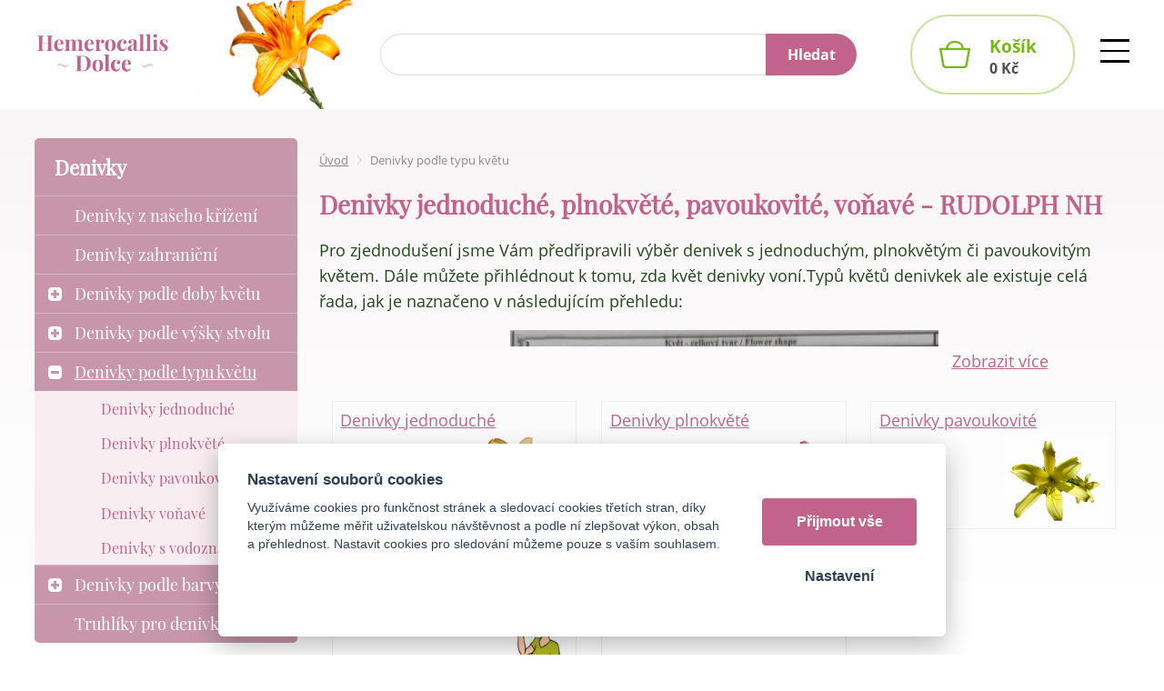

--- FILE ---
content_type: text/html; charset=UTF-8
request_url: https://hemerocalle.eu/denivky-podle-kategorie-kvetu/p0-rudolph-nh
body_size: 10567
content:
<!DOCTYPE html>
<html lang="cs">
   <head>
      <meta name="viewport" content="width=device-width, initial-scale=1.0">
      <meta charset="UTF-8">
      <meta name="description" content="Nabízíme denivky roztříděné podle kategorie květu. Vyberte si z nabízených typů – denivky jednoduché, denivky plnokověté, denivky pavoukovité!">
      <meta name="keywords" content="denivka,denivky,květ,RUDOLPH NH">
      <meta name="robots" content="index,follow">
      <meta name="googlebot" content="code">
      <title>Denivky prodej podle kategorie květu - RUDOLPH NH | Hemerocallis Dolce</title>
      <link rel="icon" type="image/x-icon" href="/img/favicon.ico">
      <link rel="stylesheet" type="text/css" href="/js/fancybox/jquery.fancybox-1.3.4.css">
      <link rel="stylesheet" href="/js/jslider/jquery.slider.min.css" type="text/css">
      <link rel="stylesheet" type="text/css" href="/js/consent/cookieconsent.css">
      <link rel="stylesheet" type="text/css" href="/style.1737542229.css">
      
      <link rel="alternate" hreflang="cs" href="https://hemerocalle.eu/denivky-podle-kategorie-kvetu" />
      <link rel="alternate" hreflang="en" href="https://hemerocalle.eu/daylily-blossom-category" />
      <link rel="alternate" hreflang="fr" href="https://hemerocalle.eu/hemerocalles-par-categorie-de-fleur" />
      <meta name="google-site-verification" content="RfIkdefdY7hzYXqYQG9DpNJP96leVmNFZhwNY5n4Sus" >
      <script type="application/ld+json">
         [{"@context":"http:\/\/schema.org","@type":"Organization","url":"https:\/\/hemerocalle.eu","logo":"https:\/\/hemerocalle.eu\/img\/logo.png"},{"@context":"http:\/\/schema.org","@type":"WebSite","url":"https:\/\/hemerocalle.eu","name":"Hemerocallis Dolce"}]
      </script>
      <script src="/js/jquery-1.10.2.min.js"></script>
      <script defer src="/js/ll-cz.1684910059.js"></script>
      <script defer src="/js/podpora.1591014476.js"></script>
      <script defer src="/js/fancybox/fancybox_patch.js"></script>
      <script defer src="/js/bxslider/jquery.bxslider.min.js"></script>
      <script defer src="/js/basic.1737542230.js"></script>
      <script defer src="/js/eshop.1737542230.js"></script>
      <script defer src="/js/jslider/jquery-migrate-1.0.0.js"></script>
      <script defer src="/js/jslider/jquery.slider.min.js"></script>
      <script defer src="/js/nasep.1684910059.js"></script>
      
   </head>
   <body class="neuvodni">
      <noscript id="nscrmsg"><div class="topMsg">Nemáte v prohlížeči zapnutý javascript. Některé prvky z tohoto důvodu mohou být nefunkční nebo jejich funkce může být omezena.</div></noscript>
      <div id="container">
         <div id="prekazejici-flek"></div>
         <header>
            <div id="hlavicka">
               <div class="max-sirka">
                  <div class="horg">
                     <a href="/" id="hlogo"><img alt="Logo Hemerocallis Dolce" src="/img/logo.svg"></a>
                     <div id="hstred">
                              <div id="hledatObal">
         <form action="/vyhledej" method="post" onsubmit="$ ('#vyhledavaniterm').trigger ('focus');" id="vyhledavani">
            <input type="hidden" value="vyhledavani" name="form">
            <input class="q" type="text" name="term" id="vyhledavaniterm"                   onkeyup="naseptavac (event, $ (this));" onkeydown="naseptavac (event, $ (this));"
                   onfocus="naseptavac (event, $ (this));" onblur="skryjNaseptavac ($ (this));resposchov ($ ('#hledatObal'));"
                   placeholder=""><button class="tlacitko" type="submit" onclick="return overstep ($ ('#hledatObal'));">Hledat</button>
            <script>
               $ (document).ready (function ()
               {
                  $ ('#vyhledavaniterm').attr ('autocomplete', 'off').trigger ('blur');
               });
            </script>
         </form>
         <div id="naseptavac" class="hid"></div>
      </div>
      <nav id="vlajky"><a href="/denivky-podle-kategorie-kvetu" class="cz active"><img alt="cz" src="/img/icon_cz.svg"></a><a href="/daylily-blossom-category" class="en"><img alt="en" src="/img/icon_en.svg"></a><a href="/hemerocalles-par-categorie-de-fleur" class="fr"><img alt="fr" src="/img/icon_fr.svg"></a></nav>      <nav class="hmenu" id="nhmenu">
         <div class="radic">
               <a href="/"><span class="msp l1">Úvod</span></a>
      </div><div class="radic">
               <a href="/o-nas"><span class="msp l1">O nás</span></a>
      </div><div class="radic">
               <a href="/rady-tipy-faq"><span class="msp l1">Rady, tipy, FAQ</span></a>
      </div><div class="radic">
               <a href="/kontakt"><span class="msp l1">Kontakt</span></a>
      </div><div class="radic">
               <a href="/nase-exporty"><span class="msp l1">Naše exporty</span></a>
      </div><div class="radic">
               <a href="https://www.facebook.com/groups/277877876445906"><span class="msp l1">Naše FB skupina</span></a>
      </div><div class="radic">
               <a href="/recenze"><span class="msp l1">Recenze</span></a>
      </div>      </nav>
      <div id="login">
            <a href="/prihlaseni" class="uzivatel" onclick="return zobraz($('#zakazLogin-form'));">Přihlášení</a><a href="/registrace" class="uzivatel2">Registrace</a>
            <form id="zakazLogin-form" action="/prihlaseni" method="post" class="hid">
               <input type="hidden" name="form" value="zakazLogin">
               <div class="pwrap">
                  <p><label for="hzakazLoginemail">E-mail: </label><input type="text" name="email" id="hzakazLoginemail"></p>
                  <p><label for="hzakazLoginheslo">Heslo: </label><input type="password" name="heslo" id="hzakazLoginheslo"></p>
               </div>
               <button type="submit" class="tlacitko">Přihlásit</button>
               <div class="cleaner"></div>
               <p><label>&zwnj;</label><a href="/registrace/heslo">Zapomenuté heslo</a></p>
            </form>
         </div>                     </div>
                     <div id="hbottom"><a id="kosinfo" href="/kosik"><span class="normal"><span class="kosnadpis">Košík</span><span>0&nbsp;Kč</span></span><span class="mini">0</span></a></div>
                  </div>
               </div>
            </div>
         </header>
         <div id="stranka">
            <div class="max-sirka">
               <div class="sloupec-levy">
                        <nav class="sl-box" id="kat">
         <p class="katnadpis">Denivky</p>
         <ul class="katmenu">
            
               <li><a href="/denivky-z-naseho-krizeni"><span class="rozklik empty"></span><span class="katlink">Denivky z našeho křížení</span></a></li>
               <li><a href="/denivky-zahranicni"><span class="rozklik empty"></span><span class="katlink">Denivky zahraniční</span></a></li>
               <li><a href="/denivky-podle-doby-kvetu"><span class="rozklik plus">+</span><span class="katlink">Denivky podle doby květu</span></a>
         <ul>
               <li><a href="/denivky-kveten-cerven"><span class="rozklik empty"></span><span class="katlink">Denivky květen - červen</span></a></li>
               <li><a href="/denivky-cerven"><span class="rozklik empty"></span><span class="katlink">Denivky červen</span></a></li>
               <li><a href="/denivky-cerven-cervenec"><span class="rozklik empty"></span><span class="katlink">Denivky červen-červenec</span></a></li>
               <li><a href="/denivky-cervenec-srpen"><span class="rozklik empty"></span><span class="katlink">Denivky červenec - srpen</span></a></li>
               <li><a href="/denivky-srpen-zari"><span class="rozklik empty"></span><span class="katlink">Denivky srpen - září</span></a></li>
               <li><a href="/denivky-zari-rijen"><span class="rozklik empty"></span><span class="katlink">Denivky září - říjen</span></a></li>
               <li><a href="/denivky-remontantni"><span class="rozklik empty"></span><span class="katlink">Denivky remontantní</span></a></li>
            </ul></li>
               <li><a href="/denivky-podle-vysky-stvolu"><span class="rozklik plus">+</span><span class="katlink">Denivky podle výšky stvolu</span></a>
         <ul>
               <li><a href="/denivky-20-az-59-cm"><span class="rozklik empty"></span><span class="katlink">Denivky 20 až 59 cm (nízké a miniaturní)</span></a></li>
               <li><a href="/denivky-od-60-do-89-cm"><span class="rozklik empty"></span><span class="katlink">Denivky od 60 do 89 cm</span></a></li>
               <li><a href="/denivky-od-90-cm"><span class="rozklik empty"></span><span class="katlink">Denivky od 90 cm</span></a></li>
            </ul></li>
               <li class="active"><a href="/denivky-podle-kategorie-kvetu"><span class="rozklik minus">-</span><span class="katlink">Denivky podle typu květu</span></a>
         <ul>
               <li><a href="/denivky-jednoduche"><span class="rozklik empty"></span><span class="katlink">Denivky jednoduché</span></a></li>
               <li><a href="/denivky-plnokvete"><span class="rozklik empty"></span><span class="katlink">Denivky plnokvěté</span></a></li>
               <li><a href="/denivky-pavoukovite"><span class="rozklik empty"></span><span class="katlink">Denivky pavoukovité </span></a></li>
               <li><a href="/denivky-vonave"><span class="rozklik empty"></span><span class="katlink">Denivky voňavé</span></a></li>
               <li><a href="/denivky-s-vodoznakem"><span class="rozklik empty"></span><span class="katlink">Denivky s vodoznakem</span></a></li>
            </ul></li>
               <li><a href="/denivky-podle-barvy-kvetu"><span class="rozklik plus">+</span><span class="katlink">Denivky podle barvy květu</span></a>
         <ul>
               <li><a href="/denivky-cervene"><span class="rozklik empty"></span><span class="katlink">Denivky červené</span></a></li>
               <li><a href="/denivky-oranzove"><span class="rozklik empty"></span><span class="katlink">Denivky oranžové </span></a></li>
               <li><a href="/denivky-zlute"><span class="rozklik empty"></span><span class="katlink">Denivky žluté</span></a></li>
               <li><a href="/denivky-ruzove"><span class="rozklik empty"></span><span class="katlink">Denivky růžové</span></a></li>
               <li><a href="/denivky-bile"><span class="rozklik empty"></span><span class="katlink">Denivky bílé</span></a></li>
               <li><a href="/denivky-fialove"><span class="rozklik empty"></span><span class="katlink">Denivky fialové</span></a></li>
               <li><a href="/denivky-s-halo"><span class="rozklik empty"></span><span class="katlink">Denivky s halo</span></a></li>
               <li><a href="/denivky-s-okem"><span class="rozklik empty"></span><span class="katlink">Denivky s okem</span></a></li>
               <li><a href="/denivky-vicebarevne"><span class="rozklik empty"></span><span class="katlink">Denivky vícebarevné </span></a></li>
               <li><a href="/denivky-dvoubarevne"><span class="rozklik empty"></span><span class="katlink">Denivky dvoubarevné </span></a></li>
            </ul></li>
               <li><a href="/truhliky"><span class="rozklik empty"></span><span class="katlink">Truhlíky pro denivky</span></a></li>         </ul>
      </nav>
                     </div>
               <div id="telo">
                  <nav class="drobnav">
               <span><a href="/">Úvod</a>
               </span><span class="odd"><img alt="&gt;" src="/img/zobacek.png">
               </span><span>Denivky podle typu květu
               </span>
            </nav><h1>Denivky jednoduché, plnokvěté, pavoukovité, voňavé - RUDOLPH NH</h1><div class="obsah">
   
   <div class="anotacka">
      <div class="text4"><div class="text4inner"><p>Pro zjednodušení jsme Vám předřipravili výběr denivek s jednoduchým, plnokvětým či pavoukovitým květem. Dále můžete přihlédnout k tomu, zda květ denivky voní.Typů květů denivkek ale existuje celá řada, jak je naznačeno v následujícím přehledu:</p>
<p><img style="display: block; margin-left: auto; margin-right: auto;" src="/file/stf10-20-jpg/tvary-kvetu-denivek.jpg" alt=""></p></div></div>
   </div>
   <div class="cleaner"></div><div class="podkat sfoto">
            <a href="/denivky-jednoduche" title="Denivky jednoduché">Denivky jednoduché<span class="pic">&zwnj;<img alt="Denivky jednoduché" src="/file/kfp136-136-jpg/denivky-jednoduche.jpg">&zwnj;</span></a><a href="/denivky-plnokvete" title="Denivky plnokvěté">Denivky plnokvěté<span class="pic">&zwnj;<img alt="Denivky plnokvěté" src="/file/kfp138-138-jpg/denivky-plnokvete.jpg">&zwnj;</span></a><a href="/denivky-pavoukovite" title="Denivky pavoukovité ">Denivky pavoukovité <span class="pic">&zwnj;<img alt="Denivky pavoukovité " src="/file/kfp55-55-jpg/denivky-pavoukovite.jpg">&zwnj;</span></a><a href="/denivky-vonave" title="Denivky voňavé">Denivky voňavé<span class="pic">&zwnj;<img alt="Denivky voňavé" src="/file/kfp289-289-jpg/denivky-vonave.jpg">&zwnj;</span></a><a href="/denivky-s-vodoznakem" title="Denivky s vodoznakem">Denivky s vodoznakem</a>
         </div>         <form action="/denivky-podle-kategorie-kvetu" method="post" class="prodFiltr" id="kategorieFiltr" data-ident="only" onsubmit="return prenactiKat ($ (this),52);">
            <input type="hidden" name="form" value="kategorieFiltr">
            <div class="settings">
                                 <p class="h">
                     Cena:
                  </p><div class="prvky">
                     <input type="text" value="0;2950" name="cena" id="kategorieFiltrcena">
                  </div>
                                    <p class="h">
                     Šlechtitel:
                  </p><div class="filt4 prvky"><div class="filt4inner s-vyrobce" data-wat="vyrobce">
                        <span class="vyrbox">
                           <input type="checkbox" name="vyrobci[]" id="kategorieFiltrvyrobci0" value="0" onclick="updFiltrCB ($ (this))">
                           <label for="kategorieFiltrvyrobci0">Vše</label>
                        </span><span class="vyrbox">
                              <input type="checkbox" name="vyrobci[]" id="kategorieFiltrvyrobci178" value="178" onclick="updFiltrCB ($ (this))">
                              <label for="kategorieFiltrvyrobci178"><a href="/denivky-podle-kategorie-kvetu/p0-agin" onclick="updFiltrCBLink ($ (this));
                                                   return false;">Agin</a></label>
                           </span><span class="vyrbox">
                              <input type="checkbox" name="vyrobci[]" id="kategorieFiltrvyrobci30" value="30" onclick="updFiltrCB ($ (this))">
                              <label for="kategorieFiltrvyrobci30"><a href="/denivky-podle-kategorie-kvetu/p0-allgood-j" onclick="updFiltrCBLink ($ (this));
                                                   return false;">ALLGOOD J</a></label>
                           </span><span class="vyrbox">
                              <input type="checkbox" name="vyrobci[]" id="kategorieFiltrvyrobci163" value="163" onclick="updFiltrCB ($ (this))">
                              <label for="kategorieFiltrvyrobci163"><a href="/denivky-podle-kategorie-kvetu/p0-ansari" onclick="updFiltrCBLink ($ (this));
                                                   return false;">Ansari</a></label>
                           </span><span class="vyrbox">
                              <input type="checkbox" name="vyrobci[]" id="kategorieFiltrvyrobci105" value="105" onclick="updFiltrCB ($ (this))">
                              <label for="kategorieFiltrvyrobci105"><a href="/denivky-podle-kategorie-kvetu/p0-baker-h-g" onclick="updFiltrCBLink ($ (this));
                                                   return false;">BAKER H.G.</a></label>
                           </span><span class="vyrbox">
                              <input type="checkbox" name="vyrobci[]" id="kategorieFiltrvyrobci128" value="128" onclick="updFiltrCB ($ (this))">
                              <label for="kategorieFiltrvyrobci128"><a href="/denivky-podle-kategorie-kvetu/p0-benz" onclick="updFiltrCBLink ($ (this));
                                                   return false;">BENZ</a></label>
                           </span><span class="vyrbox">
                              <input type="checkbox" name="vyrobci[]" id="kategorieFiltrvyrobci108" value="108" onclick="updFiltrCB ($ (this))">
                              <label for="kategorieFiltrvyrobci108"><a href="/denivky-podle-kategorie-kvetu/p0-bourdillon" onclick="updFiltrCBLink ($ (this));
                                                   return false;">BOURDILLON</a></label>
                           </span><span class="vyrbox">
                              <input type="checkbox" name="vyrobci[]" id="kategorieFiltrvyrobci59" value="59" onclick="updFiltrCB ($ (this))">
                              <label for="kategorieFiltrvyrobci59"><a href="/denivky-podle-kategorie-kvetu/p0-bremken-armstrong" onclick="updFiltrCBLink ($ (this));
                                                   return false;">BREMKEN - ARMSTRONG</a></label>
                           </span><span class="vyrbox">
                              <input type="checkbox" name="vyrobci[]" id="kategorieFiltrvyrobci182" value="182" onclick="updFiltrCB ($ (this))">
                              <label for="kategorieFiltrvyrobci182"><a href="/denivky-podle-kategorie-kvetu/p0-brooker" onclick="updFiltrCBLink ($ (this));
                                                   return false;">Brooker</a></label>
                           </span><span class="vyrbox">
                              <input type="checkbox" name="vyrobci[]" id="kategorieFiltrvyrobci187" value="187" onclick="updFiltrCB ($ (this))">
                              <label for="kategorieFiltrvyrobci187"><a href="/denivky-podle-kategorie-kvetu/p0-brooker-g" onclick="updFiltrCBLink ($ (this));
                                                   return false;">Brooker G.</a></label>
                           </span><span class="vyrbox">
                              <input type="checkbox" name="vyrobci[]" id="kategorieFiltrvyrobci137" value="137" onclick="updFiltrCB ($ (this))">
                              <label for="kategorieFiltrvyrobci137"><a href="/denivky-podle-kategorie-kvetu/p0-carpenter-j" onclick="updFiltrCBLink ($ (this));
                                                   return false;">Carpenter J.</a></label>
                           </span><span class="vyrbox">
                              <input type="checkbox" name="vyrobci[]" id="kategorieFiltrvyrobci21" value="21" onclick="updFiltrCB ($ (this))">
                              <label for="kategorieFiltrvyrobci21"><a href="/denivky-podle-kategorie-kvetu/p0-claar-ea" onclick="updFiltrCBLink ($ (this));
                                                   return false;">CLAAR EA</a></label>
                           </span><span class="vyrbox">
                              <input type="checkbox" name="vyrobci[]" id="kategorieFiltrvyrobci88" value="88" onclick="updFiltrCB ($ (this))">
                              <label for="kategorieFiltrvyrobci88"><a href="/denivky-podle-kategorie-kvetu/p0-cruse-jl" onclick="updFiltrCBLink ($ (this));
                                                   return false;">CRUSE JL</a></label>
                           </span><span class="vyrbox">
                              <input type="checkbox" name="vyrobci[]" id="kategorieFiltrvyrobci146" value="146" onclick="updFiltrCB ($ (this))">
                              <label for="kategorieFiltrvyrobci146"><a href="/denivky-podle-kategorie-kvetu/p0-decaire" onclick="updFiltrCBLink ($ (this));
                                                   return false;">DeCaire</a></label>
                           </span><span class="vyrbox">
                              <input type="checkbox" name="vyrobci[]" id="kategorieFiltrvyrobci157" value="157" onclick="updFiltrCB ($ (this))">
                              <label for="kategorieFiltrvyrobci157"><a href="/denivky-podle-kategorie-kvetu/p0-douglas-h" onclick="updFiltrCBLink ($ (this));
                                                   return false;">Douglas H</a></label>
                           </span><span class="vyrbox">
                              <input type="checkbox" name="vyrobci[]" id="kategorieFiltrvyrobci107" value="107" onclick="updFiltrCB ($ (this))">
                              <label for="kategorieFiltrvyrobci107"><a href="/denivky-podle-kategorie-kvetu/p0-duncan" onclick="updFiltrCBLink ($ (this));
                                                   return false;">DUNCAN</a></label>
                           </span><span class="vyrbox">
                              <input type="checkbox" name="vyrobci[]" id="kategorieFiltrvyrobci77" value="77" onclick="updFiltrCB ($ (this))">
                              <label for="kategorieFiltrvyrobci77"><a href="/denivky-podle-kategorie-kvetu/p0-durio-k" onclick="updFiltrCBLink ($ (this));
                                                   return false;">DURIO K.</a></label>
                           </span><span class="vyrbox">
                              <input type="checkbox" name="vyrobci[]" id="kategorieFiltrvyrobci184" value="184" onclick="updFiltrCB ($ (this))">
                              <label for="kategorieFiltrvyrobci184"><a href="/denivky-podle-kategorie-kvetu/p0-dye-k" onclick="updFiltrCBLink ($ (this));
                                                   return false;">Dye-K</a></label>
                           </span><span class="vyrbox">
                              <input type="checkbox" name="vyrobci[]" id="kategorieFiltrvyrobci181" value="181" onclick="updFiltrCB ($ (this))">
                              <label for="kategorieFiltrvyrobci181"><a href="/denivky-podle-kategorie-kvetu/p0-eller-n" onclick="updFiltrCBLink ($ (this));
                                                   return false;">Eller N.</a></label>
                           </span><span class="vyrbox">
                              <input type="checkbox" name="vyrobci[]" id="kategorieFiltrvyrobci51" value="51" onclick="updFiltrCB ($ (this))">
                              <label for="kategorieFiltrvyrobci51"><a href="/denivky-podle-kategorie-kvetu/p0-elliot-r" onclick="updFiltrCBLink ($ (this));
                                                   return false;">ELLIOT R</a></label>
                           </span><span class="vyrbox">
                              <input type="checkbox" name="vyrobci[]" id="kategorieFiltrvyrobci149" value="149" onclick="updFiltrCB ($ (this))">
                              <label for="kategorieFiltrvyrobci149"><a href="/denivky-podle-kategorie-kvetu/p0-elliott-s" onclick="updFiltrCBLink ($ (this));
                                                   return false;">Elliott S.</a></label>
                           </span><span class="vyrbox">
                              <input type="checkbox" name="vyrobci[]" id="kategorieFiltrvyrobci197" value="197" onclick="updFiltrCB ($ (this))">
                              <label for="kategorieFiltrvyrobci197"><a href="/denivky-podle-kategorie-kvetu/p0-emmerich" onclick="updFiltrCBLink ($ (this));
                                                   return false;">Emmerich</a></label>
                           </span><span class="vyrbox">
                              <input type="checkbox" name="vyrobci[]" id="kategorieFiltrvyrobci53" value="53" onclick="updFiltrCB ($ (this))">
                              <label for="kategorieFiltrvyrobci53"><a href="/denivky-podle-kategorie-kvetu/p0-flory-wb" onclick="updFiltrCBLink ($ (this));
                                                   return false;">FLORY WB</a></label>
                           </span><span class="vyrbox">
                              <input type="checkbox" name="vyrobci[]" id="kategorieFiltrvyrobci19" value="19" onclick="updFiltrCB ($ (this))">
                              <label for="kategorieFiltrvyrobci19"><a href="/denivky-podle-kategorie-kvetu/p0-franczak-s" onclick="updFiltrCBLink ($ (this));
                                                   return false;">FRANCZAK S.</a></label>
                           </span><span class="vyrbox">
                              <input type="checkbox" name="vyrobci[]" id="kategorieFiltrvyrobci141" value="141" onclick="updFiltrCB ($ (this))">
                              <label for="kategorieFiltrvyrobci141"><a href="/denivky-podle-kategorie-kvetu/p0-gaskins" onclick="updFiltrCBLink ($ (this));
                                                   return false;">Gaskins</a></label>
                           </span><span class="vyrbox">
                              <input type="checkbox" name="vyrobci[]" id="kategorieFiltrvyrobci144" value="144" onclick="updFiltrCB ($ (this))">
                              <label for="kategorieFiltrvyrobci144"><a href="/denivky-podle-kategorie-kvetu/p0-gossard" onclick="updFiltrCBLink ($ (this));
                                                   return false;">Gossard</a></label>
                           </span><span class="vyrbox">
                              <input type="checkbox" name="vyrobci[]" id="kategorieFiltrvyrobci154" value="154" onclick="updFiltrCB ($ (this))">
                              <label for="kategorieFiltrvyrobci154"><a href="/denivky-podle-kategorie-kvetu/p0-grace-smith" onclick="updFiltrCBLink ($ (this));
                                                   return false;">Grace - Smith</a></label>
                           </span><span class="vyrbox">
                              <input type="checkbox" name="vyrobci[]" id="kategorieFiltrvyrobci72" value="72" onclick="updFiltrCB ($ (this))">
                              <label for="kategorieFiltrvyrobci72"><a href="/denivky-podle-kategorie-kvetu/p0-griesbach-r-klehm-r" onclick="updFiltrCBLink ($ (this));
                                                   return false;">GRIESBACH R-KLEHM R.</a></label>
                           </span><span class="vyrbox">
                              <input type="checkbox" name="vyrobci[]" id="kategorieFiltrvyrobci55" value="55" onclick="updFiltrCB ($ (this))">
                              <label for="kategorieFiltrvyrobci55"><a href="/denivky-podle-kategorie-kvetu/p0-guidry-l" onclick="updFiltrCBLink ($ (this));
                                                   return false;">GUIDRY L</a></label>
                           </span><span class="vyrbox">
                              <input type="checkbox" name="vyrobci[]" id="kategorieFiltrvyrobci125" value="125" onclick="updFiltrCB ($ (this))">
                              <label for="kategorieFiltrvyrobci125"><a href="/denivky-podle-kategorie-kvetu/p0-hansen" onclick="updFiltrCBLink ($ (this));
                                                   return false;">HANSEN</a></label>
                           </span><span class="vyrbox">
                              <input type="checkbox" name="vyrobci[]" id="kategorieFiltrvyrobci121" value="121" onclick="updFiltrCB ($ (this))">
                              <label for="kategorieFiltrvyrobci121"><a href="/denivky-podle-kategorie-kvetu/p0-hanson-c" onclick="updFiltrCBLink ($ (this));
                                                   return false;">HANSON C.</a></label>
                           </span><span class="vyrbox">
                              <input type="checkbox" name="vyrobci[]" id="kategorieFiltrvyrobci164" value="164" onclick="updFiltrCB ($ (this))">
                              <label for="kategorieFiltrvyrobci164"><a href="/denivky-podle-kategorie-kvetu/p0-harry" onclick="updFiltrCBLink ($ (this));
                                                   return false;">Harry</a></label>
                           </span><span class="vyrbox">
                              <input type="checkbox" name="vyrobci[]" id="kategorieFiltrvyrobci123" value="123" onclick="updFiltrCB ($ (this))">
                              <label for="kategorieFiltrvyrobci123"><a href="/denivky-podle-kategorie-kvetu/p0-heemskerk" onclick="updFiltrCBLink ($ (this));
                                                   return false;">HEEMSKERK</a></label>
                           </span><span class="vyrbox">
                              <input type="checkbox" name="vyrobci[]" id="kategorieFiltrvyrobci96" value="96" onclick="updFiltrCB ($ (this))">
                              <label for="kategorieFiltrvyrobci96"><a href="/denivky-podle-kategorie-kvetu/p0-henry-p" onclick="updFiltrCBLink ($ (this));
                                                   return false;">HENRY P</a></label>
                           </span><span class="vyrbox">
                              <input type="checkbox" name="vyrobci[]" id="kategorieFiltrvyrobci180" value="180" onclick="updFiltrCB ($ (this))">
                              <label for="kategorieFiltrvyrobci180"><a href="/denivky-podle-kategorie-kvetu/p0-holley-s" onclick="updFiltrCBLink ($ (this));
                                                   return false;">Holley S.</a></label>
                           </span><span class="vyrbox">
                              <input type="checkbox" name="vyrobci[]" id="kategorieFiltrvyrobci162" value="162" onclick="updFiltrCB ($ (this))">
                              <label for="kategorieFiltrvyrobci162"><a href="/denivky-podle-kategorie-kvetu/p0-howard-r" onclick="updFiltrCBLink ($ (this));
                                                   return false;">Howard R.</a></label>
                           </span><span class="vyrbox">
                              <input type="checkbox" name="vyrobci[]" id="kategorieFiltrvyrobci37" value="37" onclick="updFiltrCB ($ (this))">
                              <label for="kategorieFiltrvyrobci37"><a href="/denivky-podle-kategorie-kvetu/p0-jablonski-w" onclick="updFiltrCBLink ($ (this));
                                                   return false;">JABLONSKI W</a></label>
                           </span><span class="vyrbox">
                              <input type="checkbox" name="vyrobci[]" id="kategorieFiltrvyrobci43" value="43" onclick="updFiltrCB ($ (this))">
                              <label for="kategorieFiltrvyrobci43"><a href="/denivky-podle-kategorie-kvetu/p0-jaeger-ef" onclick="updFiltrCBLink ($ (this));
                                                   return false;">JAEGER EF</a></label>
                           </span><span class="vyrbox">
                              <input type="checkbox" name="vyrobci[]" id="kategorieFiltrvyrobci90" value="90" onclick="updFiltrCB ($ (this))">
                              <label for="kategorieFiltrvyrobci90"><a href="/denivky-podle-kategorie-kvetu/p0-kennedy-r" onclick="updFiltrCBLink ($ (this));
                                                   return false;">KENNEDY R</a></label>
                           </span><span class="vyrbox">
                              <input type="checkbox" name="vyrobci[]" id="kategorieFiltrvyrobci135" value="135" onclick="updFiltrCB ($ (this))">
                              <label for="kategorieFiltrvyrobci135"><a href="/denivky-podle-kategorie-kvetu/p0-king-lamone" onclick="updFiltrCBLink ($ (this));
                                                   return false;">KING-LAMONE</a></label>
                           </span><span class="vyrbox">
                              <input type="checkbox" name="vyrobci[]" id="kategorieFiltrvyrobci122" value="122" onclick="updFiltrCB ($ (this))">
                              <label for="kategorieFiltrvyrobci122"><a href="/denivky-podle-kategorie-kvetu/p0-kinnebrew-j" onclick="updFiltrCBLink ($ (this));
                                                   return false;">KINNEBREW J.</a></label>
                           </span><span class="vyrbox">
                              <input type="checkbox" name="vyrobci[]" id="kategorieFiltrvyrobci185" value="185" onclick="updFiltrCB ($ (this))">
                              <label for="kategorieFiltrvyrobci185"><a href="/denivky-podle-kategorie-kvetu/p0-kinnebrew-gossard" onclick="updFiltrCBLink ($ (this));
                                                   return false;">Kinnebrew-Gossard</a></label>
                           </span><span class="vyrbox">
                              <input type="checkbox" name="vyrobci[]" id="kategorieFiltrvyrobci167" value="167" onclick="updFiltrCB ($ (this))">
                              <label for="kategorieFiltrvyrobci167"><a href="/denivky-podle-kategorie-kvetu/p0-kirchhoff-d" onclick="updFiltrCBLink ($ (this));
                                                   return false;">Kirchhoff D.</a></label>
                           </span><span class="vyrbox">
                              <input type="checkbox" name="vyrobci[]" id="kategorieFiltrvyrobci75" value="75" onclick="updFiltrCB ($ (this))">
                              <label for="kategorieFiltrvyrobci75"><a href="/denivky-podle-kategorie-kvetu/p0-klehm" onclick="updFiltrCBLink ($ (this));
                                                   return false;">KLEHM</a></label>
                           </span><span class="vyrbox">
                              <input type="checkbox" name="vyrobci[]" id="kategorieFiltrvyrobci156" value="156" onclick="updFiltrCB ($ (this))">
                              <label for="kategorieFiltrvyrobci156"><a href="/denivky-podle-kategorie-kvetu/p0-korth-p-korth-l" onclick="updFiltrCBLink ($ (this));
                                                   return false;">Korth-P.-Korth-L</a></label>
                           </span><span class="vyrbox">
                              <input type="checkbox" name="vyrobci[]" id="kategorieFiltrvyrobci143" value="143" onclick="updFiltrCB ($ (this))">
                              <label for="kategorieFiltrvyrobci143"><a href="/denivky-podle-kategorie-kvetu/p0-kotula-t" onclick="updFiltrCBLink ($ (this));
                                                   return false;">Kotula T.</a></label>
                           </span><span class="vyrbox">
                              <input type="checkbox" name="vyrobci[]" id="kategorieFiltrvyrobci153" value="153" onclick="updFiltrCB ($ (this))">
                              <label for="kategorieFiltrvyrobci153"><a href="/denivky-podle-kategorie-kvetu/p0-kotula-grzeszczak-nowak" onclick="updFiltrCBLink ($ (this));
                                                   return false;">Kotula&amp;Grzeszczak-Nowak</a></label>
                           </span><span class="vyrbox">
                              <input type="checkbox" name="vyrobci[]" id="kategorieFiltrvyrobci45" value="45" onclick="updFiltrCB ($ (this))">
                              <label for="kategorieFiltrvyrobci45"><a href="/denivky-podle-kategorie-kvetu/p0-kraus-ej-hanlock-mrs-cw" onclick="updFiltrCBLink ($ (this));
                                                   return false;">KRAUS EJ - HANLOCK MRS CW</a></label>
                           </span><span class="vyrbox">
                              <input type="checkbox" name="vyrobci[]" id="kategorieFiltrvyrobci64" value="64" onclick="updFiltrCB ($ (this))">
                              <label for="kategorieFiltrvyrobci64"><a href="/denivky-podle-kategorie-kvetu/p0-lambert-j" onclick="updFiltrCBLink ($ (this));
                                                   return false;">LAMBERT J</a></label>
                           </span><span class="vyrbox">
                              <input type="checkbox" name="vyrobci[]" id="kategorieFiltrvyrobci104" value="104" onclick="updFiltrCB ($ (this))">
                              <label for="kategorieFiltrvyrobci104"><a href="/denivky-podle-kategorie-kvetu/p0-lambertson" onclick="updFiltrCBLink ($ (this));
                                                   return false;">LAMBERTSON</a></label>
                           </span><span class="vyrbox">
                              <input type="checkbox" name="vyrobci[]" id="kategorieFiltrvyrobci97" value="97" onclick="updFiltrCB ($ (this))">
                              <label for="kategorieFiltrvyrobci97"><a href="/denivky-podle-kategorie-kvetu/p0-lenington-g" onclick="updFiltrCBLink ($ (this));
                                                   return false;">LENINGTON G</a></label>
                           </span><span class="vyrbox">
                              <input type="checkbox" name="vyrobci[]" id="kategorieFiltrvyrobci92" value="92" onclick="updFiltrCB ($ (this))">
                              <label for="kategorieFiltrvyrobci92"><a href="/denivky-podle-kategorie-kvetu/p0-lewis-j" onclick="updFiltrCBLink ($ (this));
                                                   return false;">LEWIS J</a></label>
                           </span><span class="vyrbox">
                              <input type="checkbox" name="vyrobci[]" id="kategorieFiltrvyrobci61" value="61" onclick="updFiltrCB ($ (this))">
                              <label for="kategorieFiltrvyrobci61"><a href="/denivky-podle-kategorie-kvetu/p0-marsh" onclick="updFiltrCBLink ($ (this));
                                                   return false;">MARSH</a></label>
                           </span><span class="vyrbox">
                              <input type="checkbox" name="vyrobci[]" id="kategorieFiltrvyrobci168" value="168" onclick="updFiltrCB ($ (this))">
                              <label for="kategorieFiltrvyrobci168"><a href="/denivky-podle-kategorie-kvetu/p0-maryott" onclick="updFiltrCBLink ($ (this));
                                                   return false;">Maryott</a></label>
                           </span><span class="vyrbox">
                              <input type="checkbox" name="vyrobci[]" id="kategorieFiltrvyrobci191" value="191" onclick="updFiltrCB ($ (this))">
                              <label for="kategorieFiltrvyrobci191"><a href="/denivky-podle-kategorie-kvetu/p0-matthie" onclick="updFiltrCBLink ($ (this));
                                                   return false;">Matthie</a></label>
                           </span><span class="vyrbox">
                              <input type="checkbox" name="vyrobci[]" id="kategorieFiltrvyrobci147" value="147" onclick="updFiltrCB ($ (this))">
                              <label for="kategorieFiltrvyrobci147"><a href="/denivky-podle-kategorie-kvetu/p0-matton" onclick="updFiltrCBLink ($ (this));
                                                   return false;">Matton</a></label>
                           </span><span class="vyrbox">
                              <input type="checkbox" name="vyrobci[]" id="kategorieFiltrvyrobci152" value="152" onclick="updFiltrCB ($ (this))">
                              <label for="kategorieFiltrvyrobci152"><a href="/denivky-podle-kategorie-kvetu/p0-mcrae" onclick="updFiltrCBLink ($ (this));
                                                   return false;">McRae</a></label>
                           </span><span class="vyrbox">
                              <input type="checkbox" name="vyrobci[]" id="kategorieFiltrvyrobci41" value="41" onclick="updFiltrCB ($ (this))">
                              <label for="kategorieFiltrvyrobci41"><a href="/denivky-podle-kategorie-kvetu/p0-miles-j" onclick="updFiltrCBLink ($ (this));
                                                   return false;">MILES J</a></label>
                           </span><span class="vyrbox">
                              <input type="checkbox" name="vyrobci[]" id="kategorieFiltrvyrobci196" value="196" onclick="updFiltrCB ($ (this))">
                              <label for="kategorieFiltrvyrobci196"><a href="/denivky-podle-kategorie-kvetu/p0-misiukevicius" onclick="updFiltrCBLink ($ (this));
                                                   return false;">Misiukevicius</a></label>
                           </span><span class="vyrbox">
                              <input type="checkbox" name="vyrobci[]" id="kategorieFiltrvyrobci25" value="25" onclick="updFiltrCB ($ (this))">
                              <label for="kategorieFiltrvyrobci25"><a href="/denivky-podle-kategorie-kvetu/p0-munson-rw" onclick="updFiltrCBLink ($ (this));
                                                   return false;">MUNSON RW</a></label>
                           </span><span class="vyrbox">
                              <input type="checkbox" name="vyrobci[]" id="kategorieFiltrvyrobci155" value="155" onclick="updFiltrCB ($ (this))">
                              <label for="kategorieFiltrvyrobci155"><a href="/denivky-podle-kategorie-kvetu/p0-peat" onclick="updFiltrCBLink ($ (this));
                                                   return false;">Peat</a></label>
                           </span><span class="vyrbox">
                              <input type="checkbox" name="vyrobci[]" id="kategorieFiltrvyrobci49" value="49" onclick="updFiltrCB ($ (this))">
                              <label for="kategorieFiltrvyrobci49"><a href="/denivky-podle-kategorie-kvetu/p0-peck-v" onclick="updFiltrCBLink ($ (this));
                                                   return false;">PECK V</a></label>
                           </span><span class="vyrbox">
                              <input type="checkbox" name="vyrobci[]" id="kategorieFiltrvyrobci119" value="119" onclick="updFiltrCB ($ (this))">
                              <label for="kategorieFiltrvyrobci119"><a href="/denivky-podle-kategorie-kvetu/p0-petit" onclick="updFiltrCBLink ($ (this));
                                                   return false;">PETIT</a></label>
                           </span><span class="vyrbox">
                              <input type="checkbox" name="vyrobci[]" id="kategorieFiltrvyrobci140" value="140" onclick="updFiltrCB ($ (this))">
                              <label for="kategorieFiltrvyrobci140"><a href="/denivky-podle-kategorie-kvetu/p0-pierce-g" onclick="updFiltrCBLink ($ (this));
                                                   return false;">Pierce G.</a></label>
                           </span><span class="vyrbox">
                              <input type="checkbox" name="vyrobci[]" id="kategorieFiltrvyrobci161" value="161" onclick="updFiltrCB ($ (this))">
                              <label for="kategorieFiltrvyrobci161"><a href="/denivky-podle-kategorie-kvetu/p0-polston" onclick="updFiltrCBLink ($ (this));
                                                   return false;">Polston</a></label>
                           </span><span class="vyrbox">
                              <input type="checkbox" name="vyrobci[]" id="kategorieFiltrvyrobci166" value="166" onclick="updFiltrCB ($ (this))">
                              <label for="kategorieFiltrvyrobci166"><a href="/denivky-podle-kategorie-kvetu/p0-preuss" onclick="updFiltrCBLink ($ (this));
                                                   return false;">Preuss</a></label>
                           </span><span class="vyrbox">
                              <input type="checkbox" name="vyrobci[]" id="kategorieFiltrvyrobci62" value="62" onclick="updFiltrCB ($ (this))">
                              <label for="kategorieFiltrvyrobci62"><a href="/denivky-podle-kategorie-kvetu/p0-reckamp-c" onclick="updFiltrCBLink ($ (this));
                                                   return false;">RECKAMP C</a></label>
                           </span><span class="vyrbox">
                              <input type="checkbox" name="vyrobci[]" id="kategorieFiltrvyrobci188" value="188" onclick="updFiltrCB ($ (this))">
                              <label for="kategorieFiltrvyrobci188"><a href="/denivky-podle-kategorie-kvetu/p0-rice-j" onclick="updFiltrCBLink ($ (this));
                                                   return false;">Rice J.</a></label>
                           </span><span class="vyrbox">
                              <input type="checkbox" name="vyrobci[]" id="kategorieFiltrvyrobci27" value="27" onclick="updFiltrCB ($ (this))">
                              <label for="kategorieFiltrvyrobci27"><a href="/denivky-podle-kategorie-kvetu/p0-roberson-rj" onclick="updFiltrCBLink ($ (this));
                                                   return false;">ROBERSON RJ</a></label>
                           </span><span class="vyrbox">
                              <input type="checkbox" name="vyrobci[]" id="kategorieFiltrvyrobci109" value="109" onclick="updFiltrCB ($ (this))">
                              <label for="kategorieFiltrvyrobci109"><a href="/denivky-podle-kategorie-kvetu/p0-roberts-n" onclick="updFiltrCBLink ($ (this));
                                                   return false;">ROBERTS N.</a></label>
                           </span><span class="vyrbox">
                              <input type="checkbox" name="vyrobci[]" id="kategorieFiltrvyrobci22" value="22" checked onclick="updFiltrCB ($ (this))">
                              <label for="kategorieFiltrvyrobci22"><a href="/denivky-podle-kategorie-kvetu/p0-rudolph-nh" onclick="updFiltrCBLink ($ (this));
                                                   return false;">RUDOLPH NH</a></label>
                           </span><span class="vyrbox">
                              <input type="checkbox" name="vyrobci[]" id="kategorieFiltrvyrobci106" value="106" onclick="updFiltrCB ($ (this))">
                              <label for="kategorieFiltrvyrobci106"><a href="/denivky-podle-kategorie-kvetu/p0-salter" onclick="updFiltrCBLink ($ (this));
                                                   return false;">SALTER</a></label>
                           </span><span class="vyrbox">
                              <input type="checkbox" name="vyrobci[]" id="kategorieFiltrvyrobci120" value="120" onclick="updFiltrCB ($ (this))">
                              <label for="kategorieFiltrvyrobci120"><a href="/denivky-podle-kategorie-kvetu/p0-sellers" onclick="updFiltrCBLink ($ (this));
                                                   return false;">SELLERS</a></label>
                           </span><span class="vyrbox">
                              <input type="checkbox" name="vyrobci[]" id="kategorieFiltrvyrobci160" value="160" onclick="updFiltrCB ($ (this))">
                              <label for="kategorieFiltrvyrobci160"><a href="/denivky-podle-kategorie-kvetu/p0-smith-fr" onclick="updFiltrCBLink ($ (this));
                                                   return false;">Smith - Fr.</a></label>
                           </span><span class="vyrbox">
                              <input type="checkbox" name="vyrobci[]" id="kategorieFiltrvyrobci84" value="84" onclick="updFiltrCB ($ (this))">
                              <label for="kategorieFiltrvyrobci84"><a href="/denivky-podle-kategorie-kvetu/p0-spalding-w" onclick="updFiltrCBLink ($ (this));
                                                   return false;">SPALDING W.</a></label>
                           </span><span class="vyrbox">
                              <input type="checkbox" name="vyrobci[]" id="kategorieFiltrvyrobci179" value="179" onclick="updFiltrCB ($ (this))">
                              <label for="kategorieFiltrvyrobci179"><a href="/denivky-podle-kategorie-kvetu/p0-stadler" onclick="updFiltrCBLink ($ (this));
                                                   return false;">Stadler</a></label>
                           </span><span class="vyrbox">
                              <input type="checkbox" name="vyrobci[]" id="kategorieFiltrvyrobci74" value="74" onclick="updFiltrCB ($ (this))">
                              <label for="kategorieFiltrvyrobci74"><a href="/denivky-podle-kategorie-kvetu/p0-stainborn-ms-p" onclick="updFiltrCBLink ($ (this));
                                                   return false;">STAINBORN MS P</a></label>
                           </span><span class="vyrbox">
                              <input type="checkbox" name="vyrobci[]" id="kategorieFiltrvyrobci165" value="165" onclick="updFiltrCB ($ (this))">
                              <label for="kategorieFiltrvyrobci165"><a href="/denivky-podle-kategorie-kvetu/p0-stamile-pierce" onclick="updFiltrCBLink ($ (this));
                                                   return false;">Stamile - Pierce</a></label>
                           </span><span class="vyrbox">
                              <input type="checkbox" name="vyrobci[]" id="kategorieFiltrvyrobci63" value="63" onclick="updFiltrCB ($ (this))">
                              <label for="kategorieFiltrvyrobci63"><a href="/denivky-podle-kategorie-kvetu/p0-stamile-g" onclick="updFiltrCBLink ($ (this));
                                                   return false;">STAMILE G</a></label>
                           </span><span class="vyrbox">
                              <input type="checkbox" name="vyrobci[]" id="kategorieFiltrvyrobci132" value="132" onclick="updFiltrCB ($ (this))">
                              <label for="kategorieFiltrvyrobci132"><a href="/denivky-podle-kategorie-kvetu/p0-stastny-j" onclick="updFiltrCBLink ($ (this));
                                                   return false;">STASTNY J.</a></label>
                           </span><span class="vyrbox">
                              <input type="checkbox" name="vyrobci[]" id="kategorieFiltrvyrobci67" value="67" onclick="updFiltrCB ($ (this))">
                              <label for="kategorieFiltrvyrobci67"><a href="/denivky-podle-kategorie-kvetu/p0-stastny-v-e" onclick="updFiltrCBLink ($ (this));
                                                   return false;">STASTNY V,E</a></label>
                           </span><span class="vyrbox">
                              <input type="checkbox" name="vyrobci[]" id="kategorieFiltrvyrobci183" value="183" onclick="updFiltrCB ($ (this))">
                              <label for="kategorieFiltrvyrobci183"><a href="/denivky-podle-kategorie-kvetu/p0-townsend-j" onclick="updFiltrCBLink ($ (this));
                                                   return false;">Townsend J.</a></label>
                           </span><span class="vyrbox">
                              <input type="checkbox" name="vyrobci[]" id="kategorieFiltrvyrobci114" value="114" onclick="updFiltrCB ($ (this))">
                              <label for="kategorieFiltrvyrobci114"><a href="/denivky-podle-kategorie-kvetu/p0-trimmer" onclick="updFiltrCBLink ($ (this));
                                                   return false;">TRIMMER</a></label>
                           </span><span class="vyrbox">
                              <input type="checkbox" name="vyrobci[]" id="kategorieFiltrvyrobci69" value="69" onclick="updFiltrCB ($ (this))">
                              <label for="kategorieFiltrvyrobci69"><a href="/denivky-podle-kategorie-kvetu/p0-wild-a" onclick="updFiltrCBLink ($ (this));
                                                   return false;">WILD A.</a></label>
                           </span><span class="vyrbox">
                              <input type="checkbox" name="vyrobci[]" id="kategorieFiltrvyrobci35" value="35" onclick="updFiltrCB ($ (this))">
                              <label for="kategorieFiltrvyrobci35"><a href="/denivky-podle-kategorie-kvetu/p0-yancey-c" onclick="updFiltrCBLink ($ (this));
                                                   return false;">YANCEY C</a></label>
                           </span>                     </div></div>
                           </div><div class="sender">
               <button type="submit" class="tlacitko">Filtrovat</button>
            </div>
                           <script>
                  var filtropts = {
                     from: 0,
                     to: 2950, limits: false,
                     step: 5,
                     format: {format: '#,##0', locale: 'cz'},
                     dimension: '&nbsp;Kč',
                     skin: "classic",
                     callback: function ()
                     {
                        $ ('form.prodFiltr').submit ();
                     }
                  }
               </script>
                        </form>
         <nav class="paging"></nav>      <nav class="radzalozky predprodzal">
         <div class="zalozka">
            <a class="hid" data-ident="only" href="/denivky-podle-kategorie-kvetu" onclick="return prodRadit (0,52, $ (this));">Doporučené</a>
            <span class="gbg">Doporučené</span>
         </div><div class="zalozka">
            <a data-ident="only" href="/denivky-podle-kategorie-kvetu" onclick="return prodRadit (1,52, $ (this));">Nejlevnější</a>
            <span class="gbg hid">Nejlevnější</span>
         </div><div class="zalozka">
            <a data-ident="only" href="/denivky-podle-kategorie-kvetu" onclick="return prodRadit (2,52, $ (this));">Nejdražší</a>
            <span class="gbg hid">Nejdražší</span>
         </div><div class="zalozka">
            <a data-ident="only" href="/denivky-podle-kategorie-kvetu" onclick="return prodRadit (3,52, $ (this));">Abecedně</a>
            <span class="gbg hid">Abecedně</span>
         </div>
      </nav>
      <nav class="radzalozky prod posunute">
         <div class="zalozka">
            <a class="hid" data-ident="only" href="#" onclick="return prodVypis (0, 'kat',52, $ (this));"><img alt="[]" src="/img/vypis_obrazek.png"></a>
            <span><img alt="[]" src="/img/vypis_obrazek_select.png"></span>
         </div><div class="zalozka">
            <a data-ident="only" href="#" onclick="return prodVypis (1, 'kat',52, $ (this));"><img alt="=" src="/img/vypis_radek.png"></a>
            <span class="hid"><img alt="=" src="/img/vypis_radek_select.png"></span>
         </div>
      </nav>
      <div class="cleaner"></div>
      
      <div class="produkty" id="onlyProducts"><div class="produkt">
            <div class="foto"><a href="/denivka-lemon-mint"><img alt="Denivka Lemon Mint" title="Denivka Lemon Mint" src="/file/pfn749-446-jpg/lemon-mint.jpg">&zwnj;</a></div>
            <div class="nazevbox"><a class="nazev hoverline" href="/denivka-lemon-mint">Denivka Lemon Mint</a></div>
            <p class="cena">90&nbsp;Kč</p>
            <div class="leva">
               <p class="sklad ok">Skladem</p>
            </div><form class="prava" method="post" action="/kosik">
               <input type="hidden" name="form" value="prodkosik">
               <input type="hidden" name="id_produkt" value="749">
               <input type="hidden" name="mnozstvi" value="1">
               <button class="tlacitko" type="submit">Koupit</button>
            </form>
                  <a href="/denivka-lemon-mint" class="stitky">
            </a>
               </div><div class="produkt">
            <div class="foto"><a href="/denivka-love-it"><img alt="Denivka Love It" title="Denivka Love It" src="/file/pfn981-3864-jpg/16269644683142107049017807915441.jpg">&zwnj;</a></div>
            <div class="nazevbox"><a class="nazev hoverline" href="/denivka-love-it">Denivka Love It</a></div>
            <p class="cena">75&nbsp;Kč</p>
            <div class="leva">
               <p class="sklad ok">Skladem</p>
            </div><form class="prava" method="post" action="/kosik">
               <input type="hidden" name="form" value="prodkosik">
               <input type="hidden" name="id_produkt" value="981">
               <input type="hidden" name="mnozstvi" value="1">
               <button class="tlacitko" type="submit">Koupit</button>
            </form>
                  <a href="/denivka-love-it" class="stitky">
            </a>
               </div><div class="produkt">
            <div class="foto"><a href="/denivka-pink-tangerine-1"><img alt="Denivka Pink Tangerine" title="Denivka Pink Tangerine" src="/file/pfn1144-2668-jpg/15959562726278023706392877353676.jpg">&zwnj;</a></div>
            <div class="nazevbox"><a class="nazev hoverline" href="/denivka-pink-tangerine-1">Denivka Pink Tangerine</a></div>
            <p class="cena">150&nbsp;Kč</p>
            <div class="leva">
               <p class="sklad ok">Skladem</p>
            </div><form class="prava" method="post" action="/kosik">
               <input type="hidden" name="form" value="prodkosik">
               <input type="hidden" name="id_produkt" value="1144">
               <input type="hidden" name="mnozstvi" value="1">
               <button class="tlacitko" type="submit">Koupit</button>
            </form>
                  <a href="/denivka-pink-tangerine-1" class="stitky">
            </a>
               </div><div class="produkt">
            <div class="foto"><a href="/denivka-rose-festival"><img alt="Denivka Rose Festival" title="Denivka Rose Festival" src="/file/pfn1877-5212-jpg/16573546512774941221035400148918.jpg">&zwnj;</a></div>
            <div class="nazevbox"><a class="nazev hoverline" href="/denivka-rose-festival">Denivka Rose Festival</a></div>
            <p class="cena">80&nbsp;Kč</p>
            <div class="leva">
               <p class="sklad ok">Skladem</p>
            </div><form class="prava" method="post" action="/kosik">
               <input type="hidden" name="form" value="prodkosik">
               <input type="hidden" name="id_produkt" value="1877">
               <input type="hidden" name="mnozstvi" value="1">
               <button class="tlacitko" type="submit">Koupit</button>
            </form>
                  <a href="/denivka-rose-festival" class="stitky">
            </a>
               </div></div>
      <div class="cleaner"></div><nav class="paging"></nav><div class="nastred hid">
         <a data-ident="only" class="more tlacitko" onclick="javascript:donacti($(this),'kat','52')">Načíst 21 dalších</a>
      </div><div class="cleaner"></div>   <script>pg = {'kat': {'52':0}};</script>
</div>                  <div class="cleaner"></div>
                  <footer id="paticka">
                     <div class="kform" id="kontaktformNav">
         <h2>Kontaktní formulář</h2>
         <form action="#kontaktformNav" method="post" onsubmit="
               if (!checkForm ($ (this)))
               {
                  return false;
               }
               " id="kForm1">
            <input type="hidden" name="form" value="kForm1">
            <div id="kForm1vysledek">
                           </div>
            <p>Tento formulář neslouží pro objednávky.</p>
            <p class="bblcntnr">
               <label  for="kForm1jmeno">Jméno a příjmení               </label><input class="stretch" type="text" name="jmeno" id="kForm1jmeno" onfocus="unbubbleField ($ (this));" onblur="bubbleField ($ (this));" data-check="any" data-errmsg="msg_name">
            </p>
            <p class="bblcntnr">
                  <label  for="kForm1female">Váš e-mail                  </label><input class="stretch" type="text" name="female" id="kForm1female" onfocus="unbubbleField ($ (this));" onblur="bubbleField ($ (this));" data-check="mail" data-errmsg="msg_mail">
            </p>
                           <p>
                     <label  for="kForm1telefon">Telefon                     </label><input class="stretch" type="tel" name="telefon" id="kForm1telefon" onfocus="mazPole($(this))" onblur="plnPole($(this))" data-label="Vaše telefonní číslo…">
               </p>
                                    <p class="post">
               <label  for="kForm1ee-mail">Falešný email, nevyplňujte               </label><input class="stretch" type="email" name="ee-mail" id="kForm1ee-mail">
            </p>
            <p class="bblcntnr">
               <label  for="kForm1zprava">Zpráva               </label><textarea class="stretch" name="zprava" id="kForm1zprava" onfocus="unbubbleField ($ (this));" onblur="bubbleField ($ (this));" data-check="any" data-errmsg="msg_zprava"></textarea>
            </p>
            <p class="post">
               <label  for="kForm1antispam">Ponechte nezměněné               </label><input class="stretch" type="text" name="antispam" id="kForm1antispam" value="/ukmOjXseaBKbteNhCuIT4ak3SqnhjwjvoQgrwhnTlY=">
            </p>
            <div class="hleft">
               <p>
                  <label class="post" for="kForm1submit">Pro odeslání klikněte na druhé tlačítko</label>
                  <button type="submit" class="tlacitko post" name="submit" id="kForm1submit" value="1">Odeslat</button>
                  <button type="submit" class="tlacitko rest" name="clear" value="1">Odeslat</button>
               </p>
            </div><div class="hright">
      <p>Zpráva bude odeslána na náš e-mail, odpovíme Vám nejpozději do 2 pracovních dnů. Většinou to ale bývá do pár hodin.</p>               <p>
                  <a href="/souhlas-se-zpracovanim-osobnich-udaju" target="_blank">Informace o ochraně osobních údajů</a>
               </p>

            </div>
         </form>
      </div><div class="footkontakt">
                        <h2></h2>
                        <p>Denivková farma Dolce,<br>Zaloňov - Horní Dolce 8,<br>551 01</p>
<p>GPS: 50.364N, 15.894832E</p>
<p>Osobní odběr rostlin je možný po telefonické domluvě termínu.<br>tel.: <a href="tel:+420734868272">734 868 272</a></p>                     </div>
                  </footer>
               </div>
               <div class="sloupec-levy">
                  <div class="sl-box duvody">
                     <h2>Proč nakoupit u nás?</h2>
                     <div class="duvod"><p class="d1">Poštovné zdarma<br> nad 2 000 Kč</p></div><div class="duvod"><p class="d2">Zasílání denivek v sezóně, objednávky přijímáme po celý rok</p></div><div class="duvod"><p class="d3">Pečlivé zabalení a označení druhů</p></div><div class="duvod"><p class="d4">Pouze originální denivky, nikoli jim podobné semenáče</p></div>                  </div>
                  <div class="sl-box kontakt">
                     <div class="pad">
                        <h2>Rychlý kontakt</h2>
                        <p class="tel">734 868 272</p>
                        <p class="mail"><a class="hoverline" href="mailto:hemerocallis@email.cz">hemerocallis@email.cz</a></p>
                        <div class="mainkontakt"><h3>Otevírací doba</h3>
<p>Denně od 10 do 18 hodin</p>
<p>nebo po tel. domluvě</p></div>
                     </div>
                     <div class="mapa"><p><a href="https://mapy.cz/zakladni?x=15.8927558&amp;y=50.3643899&amp;z=17&amp;source=addr&amp;id=9801896"><img src="/file/ttf1007-2-jpg/mapa-horni-dolce.jpg" alt=""></a></p></div>
                  </div>
               </div>
               <div class="cleaner"></div>
            </div>
         </div>
         <footer id="zakonceni">
            <div class="max-sirka">
               <div class="ctyrka">
                  <div class="ct t1">
                     <h2>Informace</h2>
                     <p><a href="/obchodni-podminky">Všeobecné obchodní podmínky</a></p>
<p><a href="/souhlas-se-zpracovanim-osobnich-udaju">Zpracování osobních údajů</a></p>
<p><a title="Hodnocení obchodu na Zboží.cz" href="https://www.zbozi.cz/obchod/138623/"><img src="https://www.zbozi.cz/web-icons/148x40_zbozi2.svg" alt="Hodnocení obchodu na Zboží.cz" width="148" height="40"></a> ‌ <img src="/file/stf33-23/paticka-loga-karetnich-asociaci.png"></p>
<p>‌<img src="/file/stn2-11-png/red-zasilkovna-claim.png">  </p>
<p>   <img src="/file/stn2-16-png/logo-ppl-2.png" alt="náhled fotografie" width="126" height="43"></p>
<p><img src="/file/sfn14-36-jpg/lgopaypal.jpg" width="61" height="61"></p>
<p><img src="/file/stn14-18-png/logo-colissimo.png" alt="náhled fotografie" width="77" height="53"></p>                  </div><div class="ct t1">
                     <h2>Různé</h2>
                     <p><a href="/nase-exporty">Naše exporty </a></p>
<p><a href="https://files.packeta.com/web/files/Kompletni_cenik_sluzeb_platny_od_20_2_2025.pdf">Ceník dopravného Zásilkovna (Packeta)</a></p>
<p><a href="https://www.ppl.cz/documents/20122/1732429/PPL_CZ_cenik.pdf">Ceník dopravného PPL (DHL)</a></p>
<p>‌<a href="/jedle-denivky">Jedlé denivky</a></p>
<p>‌</p>                  </div><div class="ct t1">
                     <h2>Užitečné odkazy</h2>
                     <p><a href="https://daylilies.org/">American Hemerocallis Society </a></p>
<p><a href="http://ekozahrady.com/prodejci_rostlin.htm">Jsme na Facebooku</a></p>
<p><a href="https://www.comgate.cz/cz/platebni-brana">Poskytovatel platební brány</a></p>
<p><a href="https://help.comgate.cz/v1/docs/cs/platby-kartou">Patby ON-LINE</a></p>
<p>Kontaktní údaje na společnost Comgate pro případné reklamace nebo dotazy k platbám:<br>Comgate, a.s.<br>Gočárova třída 1754 / 48b, Hradec Králové<br>E-mail: <a href="mailto:platby-podpora@comgate.cz" target="_blank" rel="noopener">platby-podpora@comgate.cz</a><br>Tel: <a href="tel:+420228224267" target="_blank" rel="noopener">+420 228 224 267</a></p>
<p>‌</p>                  </div><div class="sublogo">
                     <img alt="logo Hemerocallis" src="/img/logo-zelene.svg">
                  </div>
               </div>
               <a href="/souhlas-se-zpracovanim-osobnich-udaju">Souhlas se zpracováním osobních údajů</a> |                <a href="#" data-cc="c-settings">Cookies</a>
               | <a href="/mapa-stranek">Mapa stránek</a>
                                 | <a href="/vymena-odkazu">Výměna odkazů</a>
                              </div>
         </footer>
      </div>
            <nav class="hmenu" id="xhmenu">
                     <div class="radic shower">
               <a href="javascript:prepniMenu($('#xhmenu'))"><span class="wasteofspace">Menu</span></a>
            </div><div class="extrawrap hider"><div id="xkat"></div>
               <div class="overline"></div><div class="radic">
               <a href="/"><span class="msp l1">Úvod</span></a>
      </div><div class="radic">
               <a href="/o-nas"><span class="msp l1">O nás</span></a>
      </div><div class="radic">
               <a href="/rady-tipy-faq"><span class="msp l1">Rady, tipy, FAQ</span></a>
      </div><div class="radic">
               <a href="/kontakt"><span class="msp l1">Kontakt</span></a>
      </div><div class="radic">
               <a href="/nase-exporty"><span class="msp l1">Naše exporty</span></a>
      </div><div class="radic">
               <a href="https://www.facebook.com/groups/277877876445906"><span class="msp l1">Naše FB skupina</span></a>
      </div><div class="radic">
               <a href="/recenze"><span class="msp l1">Recenze</span></a>
      </div><div class="overline"></div>
               <div id="xlogin"></div><nav id="xvlajky"><a href="/denivky-podle-kategorie-kvetu" class="cz active"><img alt="cz" src="/img/icon_cz.svg"></a><a href="/daylily-blossom-category" class="en"><img alt="en" src="/img/icon_en.svg"></a><a href="/hemerocalles-par-categorie-de-fleur" class="fr"><img alt="fr" src="/img/icon_fr.svg"></a></nav>
         </div>      </nav>
      
      <script src="/js/consent/cookieconsent.js"></script>
      <script src="/js/consent/cookiesinit.js"></script>
      <script>
      window.dataLayer = window.dataLayer || []; function gtag(){dataLayer.push(arguments);} gtag('consent', 'default', {'ad_storage': allow_ad?'granted':'denied','ad_user_data': allow_ad?'granted':'denied','ad_personalization': allow_ad?'granted':'denied','analytics_storage': allow_anal?'granted':'denied','wait_for_update': 500});
      if (!allow_ad) {gtag('set', 'allow_ad_personalization_signals', false);}
      gtag('js', new Date());
      gtag('config', 'G-1WKVY5C37R');
      gtag('config', 'AW-10893688162');
      if (allow_ad) {gtag('event','page_view',{'send_to':'AW-10893688162'});}
      ;</script>
      <script async src="https://www.googletagmanager.com/gtag/js"></script>
      <script async src="/js/spy_ga.1737542230.js"></script>
      <script src="https://c.seznam.cz/js/rc.js"></script>
      <script>
      if (window.rc) {
      if (window.rc.retargetingHit) { window.rc.retargetingHit({ rtgId: 28010, consent: allow_ad?1:0 }); }
      }
      </script>
      <script>
          !function(f, b, e, v, n, t, s){if (f.fbq)return; n = f.fbq = function(){n.callMethod?n.callMethod.apply(n, arguments):n.queue.push(arguments)}; if (!f._fbq)f._fbq = n; n.push = n; n.loaded = !0; n.version = '2.0'; n.queue = []; t = b.createElement(e); t.async = !0; t.src = v; s = b.getElementsByTagName(e)[0]; s.parentNode.insertBefore(t, s)}(window, document, 'script', 'https://connect.facebook.net/en_US/fbevents.js');
           fbq('consent', allow_fb?'grant':'revoke');
           fbq('init', '1219415411559492');
           fbq('track', 'PageView');
           </script>
      <noscript><img height="1" width="1" style="display:none" src="https://www.facebook.com/tr?id=1219415411559492&ev=PageView&noscript=1"></noscript>
      <template id="tpl_modaldialog">
   <div id="modalbase" class="modalrm"><div id="modaldialog">
         <a class="dialogclose modalrm" href="#">X</a>
      </div></div>
</template>   </body>
</html>

--- FILE ---
content_type: application/javascript
request_url: https://hemerocalle.eu/js/consent/cookiesinit.js
body_size: 5906
content:

let cc_lang = $ ('html').attr ('lang');
if (cc_lang === 'cs' || cc_lang === 'sk')
   cc_lang = 'cs';
else if (cc_lang === 'fr')
   cc_lang = 'fr';
else
   cc_lang = 'en';
var cc_decide = true;

var cc = initCookieConsent ();
cc.run ({
   current_lang: cc_lang,
   revision: 1,
   autorun: true,
   /*onFirstAction: function (user_preferences, cookie) {
    // callback triggered only once on the first accept/reject action
    },*/
   onAccept: function (cookie) {
      cc_decide = false;
   },
   /*onChange: function (cookie, changed_categories) {
    // callback triggered when user changes preferences after consent has already been given
    },*/
   gui_options: {
      consent_modal: {
         layout: 'cloud', // box/cloud/bar
         position: 'bottom center', // bottom/middle/top + left/right/center
         transition: 'slide', // zoom/slide
         swap_buttons: false            // enable to invert buttons
      },
      settings_modal: {
         layout: 'box', // box/bar
         // position: 'left',           // left/right
         transition: 'slide'            // zoom/slide
      }
   },
   languages: {
      'cs': {
         consent_modal: {
            title: 'Nastavení souborů cookies',
            description: 'Využíváme cookies pro funkčnost stránek a sledovací cookies třetích stran, díky kterým můžeme měřit uživatelskou návštěvnost a podle ní zlepšovat výkon, obsah a přehlednost. Nastavit cookies pro sledování můžeme pouze s vaším souhlasem.',
            primary_btn: {
               text: 'Přijmout vše',
               role: 'accept_all'
            },
            secondary_btn: {
               text: 'Nastavení',
               role: 'c-settings'
            }
         },
         settings_modal: {
            title: 'Nastavení cookies',
            save_settings_btn: 'Uložit nastavení',
            accept_all_btn: 'Přijmout vše',
            reject_all_btn: 'Odmítnout vše',
            close_btn_label: 'Zavřít',
            blocks: [
               {
                  title: 'Použití cookies',
                  description: 'Cookies jsou malé textové soubory, které mohou být stránkami použity k personalizaci a usnadnění přístupu návštěvníků. \
Zákon uvádí, že můžeme ukládat cookies na vašem zařízení, pokud jsou nezbytně nutné pro provoz této stránky. Pro všechny ostatní typy cookies potřebujeme vaše povolení. \
Tato stránka používá různé typy cookies. Některé cookies jsou umístěny službami třetích stran, které se objevují na našich stránkách.'
               }, {
                  title: 'Technické cookies',
                  description: 'Tyto cookies jsou nezbytné kvůli správnému fungování, bezpečnosti, řádnému zobrazování na počítači nebo na mobilu, fungujícímu vyplňování i odesílání formulářů a podobně. Technické cookies není možné vypnout, bez nich by naše stránky nefungovaly správně.',
                  toggle: {
                     value: 'necessary',
                     enabled: true,
                     readonly: true          // cookie categories with readonly=true are all treated as "necessary cookies"
                  }
               }, {
                  title: 'Měřící a analytické cookies',
                  description: 'Čím víc lidí má statistické cookies zapnuté, tím lépe můžeme naše stránky vyladit. Díky nim jsme schopni zjistit odkud k nám lidé přicházejí, na co klikají, jak dlouho u nás zůstávají, zda nacházejí co hledají apod. Našimi zjištěními můžeme ušetřit hledání ostatním návštěvníkům. Zpracování statistických cookies je našim oprávněným zájmem. Proti tomuto zpracování zde můžete uplatnit námitku a zastavit jejich zpracování.<br><br>\
Jedná se o cookies nastavované nástrojem Google Analytics, nástroji pro měření reklam Google Adwords a Sklik.',
                  toggle: {
                     value: 'analytics', // your cookie category
                     enabled: false,
                     readonly: false
                  },
               }, {
                  title: 'Měřící a analytické cookies Facebooku',
                  description: 'Jedná se o cookies nastavované nástrojem pro sledování od Facebooku, využívaným stejně jako nástroje od Google Analytics.',
                  toggle: {
                     value: 'FBanalytics', // your cookie category
                     enabled: false,
                     readonly: false
                  },
               }, {/*
                title: 'Měřící a analytické cookies firmy Microsoft',
                description: 'Jedná se o cookies nastavované nástrojem pro sledování od Facebooku, využívaným stejně jako nástroje od Google Analytics.',
                toggle: {
                value: 'MSanalytics', // your cookie category
                enabled: false,
                readonly: false
                },
                }, {*/
                  title: 'Reklamní cookies a cookies pro cílení',
                  description: 'Díky marketingovým cookies třetích stran vám se vám mohou připomínat nabídky, které jste si na našich stránkách prohlíželi, i jinde na internetu. Když tyto cookies zakážete, reklamy se vám budou zobrazovat stále, ale bez jakékoliv návaznosti na vaši návštěvu. Pro dosažení tohoto účelu může docházet k profilováni.<br><br>\
Jedná se o cookies nastavované nástroji pro retargeting a remarketing Google Adwords a Sklik.',
                  toggle: {
                     value: 'advertisement',
                     enabled: false,
                     readonly: false
                  }
               }, {
                  title: 'Co jsou cookies?',
                  description: 'Cookie je malý soubor tvořený písmeny a číslicemi, který stránka prostřednictvím prohlížeče odesílá do vašeho zařízení, a ukládá na jeho pevném disku. Soubory cookie nám umožňují personalizovat zobrazovaný obsah a odlišit vás od ostatních uživatelů našich webových stránek. Díky nim vám můžeme usnadnit prohlížení našich stránek a neustále zlepšovat své služby.<br><br>\
Každá webová stránka může do vašeho prohlížeče odesílat své vlastní soubory cookie, pokud to umožňuje nastavení vašeho prohlížeče. Váš prohlížeč však (v zájmu ochrany vašeho soukromí) umožňuje webovým stránkám přístup pouze k těm souborům cookie, které tyto stránky do vašeho zařízení samy odeslaly, nikoli k souborům cookie odeslaných jinými webovými stránkami. Mnohé webové stránky to dělají vždy, když je uživatel navštíví. Mohou tak lépe sledovat on-line provoz.'
               }, {
                  title: 'Jak odmítnout soubory cookie?',
                  description: 'Používáním našich stránek vyjadřujete svůj souhlas s používáním technických cookies. S používáním ostatních typů cookies vyjadřujete souhlas jejich přijetím v tomto okně.<br><br>\
Všechny moderní prohlížeče vám umožňují změnit nastavení souborů cookie. Svá zařízení si můžete nastavit tak, aby přijímala všechny soubory cookie, aby nepřijímala cookies třetích stran, aby vás upozornila na vydání souboru cookie, nebo aby nikdy soubory cookie nepřijímala. Každý prohlížeč je jiný, projděte si proto ve svém prohlížeči nabídku "nápověda", "možnosti" nebo "předvolby", kde se dozvíte, jak změnit nastavení souborů cookie.<br><br>\
Nedoporučujeme zvolit možnost zákazu všech cookies, protože se zákaz týká i technických cookies a nebudete moci plně využít všech funkcí stránek.'
               }
            ]
         }
      },
      'en': {
         consent_modal: {
            title: 'Settings for cookies',
            description: 'We use cookies for this website\'s proper functionality and third-party tracking cookies that allow us to measure user traffic and improve performance, content and clarity accordingly. We can only set tracking cookies with your permission.',
            primary_btn: {
               text: 'Accept all',
               role: 'accept_all'
            },
            secondary_btn: {
               text: 'Settings',
               role: 'c-settings'
            }
         },
         settings_modal: {
            title: 'Cookie settings',
            save_settings_btn: 'Save settings',
            accept_all_btn: 'Accept all',
            reject_all_btn: 'Reject all',
            close_btn_label: 'Close',
            blocks: [
               {
                  title: 'Cookie usage',
                  description: 'Cookies are small text files that can be used by websites to personalise and facilitate visitor access. \
The law states that we may store cookies on your device if they are strictly necessary for the operation of this site. For all other types of cookies we need your permission. \
This site uses different types of cookies. Some cookies are placed by third party services that appear on our site.'
               }, {
                  title: 'Technical cookies',
                  description: 'These cookies are necessary for the proper website function, security, proper display on your computer or mobile phone, proper function of filling out and submitting forms, etc. It is not possible to disable technical cookies, without them our site would not function properly.',
                  toggle: {
                     value: 'necessary',
                     enabled: true,
                     readonly: true          // cookie categories with readonly=true are all treated as "necessary cookies"
                  }
               }, {
                  title: 'Measurement and analytical cookies',
                  description: 'The more people who have statistical cookies enabled, the better we can fine-tune our site. They allow us to see where people come from, what they click on, how long they stay, whether they find what they are looking for, etc. Our findings can save other visitors from tedious searching. The processing of statistical cookies is our legitimate interest. You can object to this processing here and make it stop.<br><br>\
These are cookies set by Google Analytics, Google Adwords and Sklik.',
                  toggle: {
                     value: 'analytics', // your cookie category
                     enabled: false,
                     readonly: false
                  },
               }, {
                  title: 'Facebook measurement and analytics cookies',
                  description: 'These are cookies set by Facebook\'s tracking tool, used in the same way as Google Analytics.',
                  toggle: {
                     value: 'FBanalytics', // your cookie category
                     enabled: false,
                     readonly: false
                  },
               }, {/*
                title: 'Microsoft measurement and analytics cookies',
                description: 'These are cookies set by Microsoft\'s tracking tool, used in the same way as Google Analytics.',
                toggle: {
                value: 'MSanalytics', // your cookie category
                enabled: false,
                readonly: false
                },
                }, {*/
                  title: 'Advertising and targeting cookies',
                  description: 'Thanks to third-party marketing cookies, you may be reminded of offers you have viewed on our site and elsewhere on the internet. If you disable these cookies, you will still see ads, but without any connection to your visit. In order to achieve this, profiling may take place.<br><br>\
These are cookies set by the retargeting and remarketing tools Google Adwords and Sklik..',
                  toggle: {
                     value: 'advertisement',
                     enabled: false,
                     readonly: false
                  }
               }, {
                  title: 'What are cookies?',
                  description: 'A cookie is a small file of letters and numbers that a website sends to your device via your browser and stores on your device\'s hard drive. Cookies allow us to personalise the content you see and to distinguish you from other users of our website. They allow us to make it easier for you to browse our site and to continually improve our services.<br><br>\
Each website may send its own cookies to your browser if your browser settings allow it. However, your browser (in order to protect your privacy) only allows websites to access cookies that they have sent to your device, not cookies sent by other websites. Many websites do this whenever a user visits them. This allows them to better monitor online traffic.'
               }, {
                  title: 'How do I refuse cookies?',
                  description: 'By using our website, you consent to the use of technical cookies. You consent to the use of other types of cookies by accepting them in this window.<br><br>\
All modern browsers allow you to change your cookie settings. You can set your device to accept all cookies, to not accept third-party cookies, to notify you when a cookie is issued, or to never accept cookies. Every browser is different, so check your browser\'s "help", "options" or "preferences" menu to learn how to change your cookie settings.<br><br>\
We do not recommend that you select the option to disable all cookies, as the ban also applies to technical cookies and you will not be able to take full advantage of the site\'s features.'
               }
            ]
         }
      },
      'fr': {
         consent_modal: {
            title: 'Paramètres des cookies',
            description: 'Nous utilisons des cookies pour la fonctionnalité du site et des cookies de suivi de tiers pour mesurer le trafic des utilisateurs et améliorer les performances, le contenu et la clarté en conséquence. Nous ne pouvons installer des cookies de suivi qu\'avec votre consentement.',
            primary_btn: {
               text: 'Tout accepter',
               role: 'accept_all'
            },
            secondary_btn: {
               text: 'Réglages',
               role: 'c-settings'
            }
         },
         settings_modal: {
            title: 'Configurer les cookies',
            save_settings_btn: 'Sauvegarder les réglages',
            accept_all_btn: 'Tout accepter',
            reject_all_btn: 'Tout refuser',
            close_btn_label: 'Fermer',
            blocks: [
               {
                  title: 'Utilisation de cookies',
                  description: 'Les cookies sont de petits fichiers texte qui peuvent être utilisés par les sites web pour personnaliser et faciliter l\'accès des visiteurs. \
La loi stipule que nous pouvons stocker des cookies sur votre appareil s\'ils sont strictement nécessaires au fonctionnement de ce site. Pour tous les autres types de cookies, nous avons besoin de votre autorisation. \
Ce site utilise différents types de cookies. Certains cookies sont placés par des services tiers qui apparaissent sur notre site.'
               }, {
                  title: 'Cookies techniques',
                  description: 'Ces cookies sont nécessaires au bon fonctionnement, à la sécurité, à l\'affichage correct sur votre ordinateur ou votre téléphone portable, au bon fonctionnement du remplissage et de la soumission des formulaires, etc. Il n\'est pas possible de désactiver les cookies techniques, sans lesquels notre site ne fonctionnerait pas correctement.',
                  toggle: {
                     value: 'necessary',
                     enabled: true,
                     readonly: true          // cookie categories with readonly=true are all treated as "necessary cookies"
                  }
               }, {
                  title: 'Cookies de mesure et d\'analyse',
                  description: 'Plus le nombre de personnes ayant activé les cookies statistiques est élevé, plus nous pouvons affiner notre site. Ils nous permettent de voir d\'où viennent les visiteurs, sur quoi ils cliquent, combien de temps ils restent, s\'ils trouvent ce qu\'ils cherchent, etc. Nos conclusions peuvent éviter à d\'autres visiteurs de faire des recherches. Nos conclusions peuvent éviter à d\'autres visiteurs de faire des recherches. Le traitement des cookies statistiques est notre intérêt légitime. Vous pouvez vous opposer à ce traitement ici et le faire cesser.<br><br>\
Il s\'agit de cookies mis en place par Google Analytics, Google Adwords et Sklik.',
                  toggle: {
                     value: 'analytics', // your cookie category
                     enabled: false,
                     readonly: false
                  },
               }, {
                  title: 'Cookies de mesure et d\'analyse de Facebook',
                  description: 'Il s\'agit de cookies mis en place par l\'outil de suivi de Facebook, utilisés de la même manière que Google Analytics.',
                  toggle: {
                     value: 'FBanalytics', // your cookie category
                     enabled: false,
                     readonly: false
                  },
               }, {/*
                title: 'Měřící a analytické cookies firmy Microsoft',
                description: 'Jedná se o cookies nastavované nástrojem pro sledování od Facebooku, využívaným stejně jako nástroje od Google Analytics.',
                toggle: {
                value: 'MSanalytics', // your cookie category
                enabled: false,
                readonly: false
                },
                }, {*/
                  title: 'Cookies publicitaires et de ciblage',
                  description: 'Grâce aux cookies de marketing de tiers, vous pouvez vous voir rappeler les offres que vous avez consultées sur notre site et ailleurs sur l\'internet.  Si vous désactivez ces cookies, vous verrez toujours les publicités, mais sans aucun lien avec votre visite. Pour ce faire, un profilage peut être effectué.<br><br>\
Il s\'agit des cookies mis en place par les outils de reciblage et de remarketing Google Adwords et Sklik.',
                  toggle: {
                     value: 'advertisement',
                     enabled: false,
                     readonly: false
                  }
               }, {
                  title: 'Que sont les cookies?',
                  description: 'Un cookie est un petit fichier de lettres et de chiffres qu\'un site web envoie à votre appareil via votre navigateur et stocke sur le disque dur de votre appareil. Les cookies nous permettent de personnaliser le contenu que vous voyez et de vous distinguer des autres utilisateurs de notre site web. Ils nous permettent de faciliter votre navigation sur notre site et d\'améliorer continuellement nos services.<br><br>\
Chaque site web peut envoyer ses propres cookies à votre navigateur si les paramètres de ce dernier le permettent. Toutefois, votre navigateur (afin de protéger votre vie privée) ne permet aux sites web d\'accéder qu\'aux cookies qu\'ils ont envoyés à votre appareil, et non aux cookies envoyés par d\'autres sites web. De nombreux sites web procèdent ainsi chaque fois qu\'un utilisateur les visite. Cela leur permet de mieux contrôler le trafic en ligne.'
               }, {
                  title: 'Comment refuser les cookies?',
                  description: 'En utilisant notre site web, vous consentez à l\'utilisation de cookies techniques. Vous consentez à l\'utilisation d\'autres types de cookies en les acceptant dans cette fenêtre.<br><br>\
Tous les navigateurs modernes vous permettent de modifier vos paramètres en matière de cookies. Vous pouvez configurer votre appareil de manière à ce qu\'il accepte tous les cookies, qu\'il n\'accepte pas les cookies de tiers, qu\'il vous avertisse lorsqu\'un cookie est émis ou qu\'il n\'accepte jamais les cookies. Chaque navigateur étant différent, consultez le menu "aide", "options" ou "préférences" de votre navigateur pour savoir comment modifier vos paramètres en matière de cookies.<br><br>\
Nous vous déconseillons de sélectionner l\'option de désactivation de tous les cookies, car l\'interdiction s\'applique également aux cookies techniques et vous ne pourrez pas profiter pleinement des fonctionnalités du site.'
               }
            ]
         }
      }
   }
});
var allow_anal = cc_decide || cc.allowedCategory ('analytics');
var allow_ad = cc_decide || cc.allowedCategory ('advertisement');
var allow_fb = cc_decide || cc.allowedCategory ('FBanalytics');
var allow_ms = cc_decide || cc.allowedCategory ('MSanalytics');


--- FILE ---
content_type: image/svg+xml
request_url: https://hemerocalle.eu/img/icon_fr.svg
body_size: 572
content:
<?xml version="1.0" encoding="UTF-8" standalone="no"?>
<svg
   xmlns:dc="http://purl.org/dc/elements/1.1/"
   xmlns:cc="http://creativecommons.org/ns#"
   xmlns:rdf="http://www.w3.org/1999/02/22-rdf-syntax-ns#"
   xmlns:svg="http://www.w3.org/2000/svg"
   xmlns="http://www.w3.org/2000/svg"
   xmlns:sodipodi="http://sodipodi.sourceforge.net/DTD/sodipodi-0.dtd"
   xmlns:inkscape="http://www.inkscape.org/namespaces/inkscape"
   inkscape:version="1.0 (4035a4fb49, 2020-05-01)"
   sodipodi:docname="icon_fr.svg"
   id="svg6"
   version="1.1"
   viewBox="0 0 30 17.502"
   height="17.502"
   width="30">
  <metadata
     id="metadata12">
    <rdf:RDF>
      <cc:Work
         rdf:about="">
        <dc:format>image/svg+xml</dc:format>
        <dc:type
           rdf:resource="http://purl.org/dc/dcmitype/StillImage" />
      </cc:Work>
    </rdf:RDF>
  </metadata>
  <defs
     id="defs10" />
  <sodipodi:namedview
     inkscape:current-layer="svg6"
     inkscape:cy="8.7510004"
     inkscape:cx="15"
     inkscape:zoom="27.233333"
     showgrid="false"
     id="namedview8"
     inkscape:window-height="480"
     inkscape:window-width="640"
     inkscape:pageshadow="2"
     inkscape:pageopacity="0"
     guidetolerance="10"
     gridtolerance="10"
     objecttolerance="10"
     borderopacity="1"
     bordercolor="#666666"
     pagecolor="#ffffff" />
  <g
     style="opacity:1"
     opacity="0.5"
     transform="translate(0 -106.7)"
     id="XMLID_1_">
    <rect
       fill="#324095"
       transform="translate(0 106.7)"
       height="17.502"
       width="10.002"
       id="XMLID_4_" />
    <rect
       fill="#f4f4f4"
       transform="translate(10.002 106.7)"
       height="17.502"
       width="10.002"
       id="XMLID_3_" />
    <rect
       fill="#d81e34"
       transform="translate(19.998 106.7)"
       height="17.502"
       width="10.002"
       id="XMLID_2_" />
  </g>
</svg>


--- FILE ---
content_type: image/svg+xml
request_url: https://hemerocalle.eu/img/icon_zasilani.svg
body_size: 335
content:
<svg xmlns="http://www.w3.org/2000/svg" width="50" height="50" viewBox="0 0 50 50">
  <g id="Group_3" data-name="Group 3" transform="translate(-334 -839)">
    <g id="Ellipse_8" data-name="Ellipse 8" transform="translate(334 839)" fill="none" stroke="#c1638b" stroke-width="2" opacity="0.38">
      <circle cx="25" cy="25" r="25" stroke="none"/>
      <circle cx="25" cy="25" r="24" fill="none"/>
    </g>
    <g id="iconfinder_Essentials_shopping_cart_5298755" transform="translate(343 850)">
      <path id="Path_9" data-name="Path 9" d="M10.25,17.667,6.033,4.375A1.871,1.871,0,0,0,4.2,3H2" fill="none" stroke="#c1638b" stroke-linejoin="round" stroke-miterlimit="10" stroke-width="2"/>
      <path id="Path_10" data-name="Path 10" d="M24.367,21.583H8.233A1.839,1.839,0,0,1,6.4,19.75h0a1.97,1.97,0,0,1,1.833-1.833l18.883-2.75V6h-16.5" transform="translate(-0.367 -0.25)" fill="none" stroke="#c1638b" stroke-linejoin="round" stroke-miterlimit="10" stroke-width="2"/>
      <circle id="Ellipse_13" data-name="Ellipse 13" cx="1" cy="1" r="1" transform="translate(9 25)" fill="none" stroke="#c1638b" stroke-linejoin="round" stroke-miterlimit="10" stroke-width="2"/>
      <circle id="Ellipse_14" data-name="Ellipse 14" cx="1" cy="1" r="1" transform="translate(21 25)" fill="none" stroke="#c1638b" stroke-linejoin="round" stroke-miterlimit="10" stroke-width="2"/>
    </g>
  </g>
</svg>


--- FILE ---
content_type: application/javascript
request_url: https://hemerocalle.eu/js/eshop.1737542230.js
body_size: 7055
content:

$ (document).ready (function ()
{
// zapínání slideru fotek detailu
   let mslide = $ ('#fotoprodslider');
   if (typeof $.fn.bxSlider === 'function' && mslide.length > 0 && mslide.children ('.fragment').length > 1)
   {
      mslide.bxSlider ({
         pager: false,
         auto: false,
         autoControls: false,
         nextText: ll_fotoslider_next,
         prevText: ll_fotoslider_prev,
         adaptiveHeight: true,
         responsive: true,
         preloadImages: 'all',
      });
      $ ('.bx-clone .lightbox').removeClass ('lightbox').attr ('rel', null);
   }
   if (typeof vardata !== 'undefined')
   {
      prepniCenu ();
      prepniPlatnost ();
      optHighlight ();
   }

   if (typeof filtropts !== 'undefined')
      $ ('#kategorieFiltrcena').slider (filtropts);
   $ ('.prodFiltr .sender').remove ();
   $ ('.prodFiltr .settings').css ('width', '100%');
   filt4init ();

   $ ('#kosprepocitatlink').remove ();
   text4init ();

   if (document.location.hash == '#dgForm' && $ ('.zalozka.zalpes a').length == 1)
   {
      prepniZalozku ($ ('.zalozka.zalpes a'));
      window.scroll (0, $ ('.radzalozky').offset ()['top']);
   }

   rozkat_init ('#kat');

   $ ('form.addtocartform').on ('submit', vyberkosik).removeClass ('addtocartform');

   $ ('#dopravniOpts input[type=radio]').on ('change', function () {
      prispusobCeny ();
      nastavDopravu ();
   });
   $ ('#platebniOpts input[type=radio]').on ('change', prispusobCeny);

});

function rozkat_init (sekce)
{
   $ (sekce + ' .rozklik:not(.empty)').on ('click', rozKat);
}

function rozKat ()
{
   let item = $ (this);
   let liko = item.parent ().parent ();
   item.html (liko.hasClass ('active') ? '+' : '-');
   item.toggleClass ('plus').toggleClass ('minus');
   liko.toggleClass ('active');

   return false;
}

function kosValChng (pole, inc)
{
   pole = $ ('.kos tr#pole' + pole + ' input.mnozstevni');
   pole.val (parseInt (pole.val ()) + inc);
   kosPrep ();
   return false;
}

function kosMaz (pole)
{
   $ ('.kos tr#pole' + pole + ' input.mnozstevni').val (0);
   kosPrep ();
}

function kosPrep ()
{
   $.ajax ({
      type: "POST",
      contentType: 'application/x-www-form-urlencoded;charset=UTF-8',
      url: $ ('form.kos').attr ('action'),
      data: $ ('form.kos').serialize (),
      cache: false,
      dataType: 'html',
      success: function (data, textStatus, jqXHR)
      {
         let newpage = $ (data);
         let keep = $ ('#chngkeep');
         newpage.find ('#kosprepocitatlink').remove ();
         if (keep.length == 1)
            newpage.find ('#chngkeep').replaceWith (keep);
         $ ('#kosinfo').replaceWith (newpage.find ('#kosinfo'));
         $ ('#stranka .obsah').replaceWith (newpage.find ('#stranka .obsah'));
         prepniCenu ();
      }
   });
}

if (typeof pg == 'undefined')
{
   var pg = new Object ();
   var startpg = new Object ();
}
else
   var startpg = JSON.parse (JSON.stringify (pg));
var globalCheck = 0;
function donacti (btn, oblast, podoblast)
{
   if (globalCheck == 1)
      return false;
   globalCheck = 1;
   if (typeof pg[oblast] == 'undefined')
      pg[oblast] = new Object ();
   if (typeof pg[oblast][podoblast] == 'undefined')
      pg[oblast][podoblast] = 0;
   pg[oblast][podoblast] = 1 + pg[oblast][podoblast];
   let oldtext = btn.html ();
   btn.html ('<img src="/img/ajax-loader.gif" />');
   $.ajax ({
      type: "POST",
      contentType: 'application/x-www-form-urlencoded;charset=UTF-8',
      url: "/ws/produkty_nactiDalsi.php",
      data: "kam=" + oblast + (podoblast != '' ? "&val=" + podoblast : '') + "&pg=" + pg[oblast][podoblast],
      cache: false,
      dataType: 'json',
      success: function (data)
      {
         let pripojitkam = $ ("#" + btn.data ('ident') + "Products.produkty");
         pripojitkam.append (data['items']);
         if (data['more'] == 0)
            btn.parent ().addClass ('hid');
         if (typeof data['pgng'] != 'undefined')
            $ ('.paging').replaceWith (data['pgng']);
         $ ('form.addtocartform').on ('submit', vyberkosik).removeClass ('addtocartform');
      },
      complete: function ()
      {
         globalCheck = 0;
         btn.html (oldtext);
      }
   });
   return false;
}

function prenactiKat (form, podoblast)
{
   let oblast = 'kat';
   if (globalCheck == 1)
      return false;
   globalCheck = 1;
   if (typeof pg[oblast] == 'undefined')
      pg[oblast] = new Object ();
   if (typeof pg[oblast][podoblast] == 'undefined')
      pg[oblast][podoblast] = 0;
   if (typeof startpg[oblast] == 'undefined')
      startpg[oblast] = new Object ();
   if (typeof startpg[oblast][podoblast] == 'undefined')
      startpg[oblast][podoblast] = 0;
   oldstart = startpg[oblast][podoblast];
   pg[oblast][podoblast] = 0;
   startpg[oblast][podoblast] = 0;
   $.ajax ({
      type: "POST",
      contentType: 'application/x-www-form-urlencoded;charset=UTF-8',
      url: "/ws/produkty_nactiDalsi.php",
      data: "kam=kat&val=" + podoblast + '&pg=0&startpg=0&' + form.serialize (),
      cache: false,
      dataType: 'json',
      success: function (data)
      {
         $ (".produkty").html (data['items']);
         let btn = $ ('.tlacitko.more');
         if (btn.length > 0)
         {
            if (data['more'] == 1)
               btn.parent ().removeClass ('hid');
            else
               btn.parent ().addClass ('hid');
         }
         if (typeof data['pgng'] != 'undefined')
            $ ('.paging').replaceWith (data['pgng']);
         if (typeof data['h1'] != 'undefined')
            $ ('h1').html (data['h1']);
         if (typeof data['title'] != 'undefined')
            $ ('title').html (data['title']);
         if (typeof data['kw'] != 'undefined')
            $ ('meta[name=keywords]').attr ('content', data['kw']);
         $ ('form.addtocartform').on ('submit', vyberkosik).removeClass ('addtocartform');
      },
      complete: function ()
      {
         globalCheck = 0;
      }
   });
   return oldstart > 0;
}

function prodRadit (index, podoblast, src)
{
   let oblast = 'kat';
   if (globalCheck == 1)
      return false;
   globalCheck = 1;
   if (typeof pg[oblast] == 'undefined')
      pg[oblast] = new Object ();
   if (typeof pg[oblast][podoblast] == 'undefined')
      pg[oblast][podoblast] = 0;
   if (typeof startpg[oblast] == 'undefined')
      startpg[oblast] = new Object ();
   if (typeof startpg[oblast][podoblast] == 'undefined')
      startpg[oblast][podoblast] = 0;
   $.ajax ({
      type: "POST",
      contentType: 'application/x-www-form-urlencoded;charset=UTF-8',
      url: "/ws/produkty_nactiDalsi.php",
      data: "kam=kat&val=" + podoblast + "&pg=" + pg[oblast][podoblast] + "&radit=" + index + '&startpg=' + startpg[oblast][podoblast],
      cache: false,
      dataType: 'json',
      success: function (data)
      {
         $ (".produkty").html (data['items']);
         prepniZalozku (src);
         $ ('form.addtocartform').on ('submit', vyberkosik).removeClass ('addtocartform');
      },
      complete: function ()
      {
         globalCheck = 0;
      }
   });
   return startpg > 0;
}

function prodVypis (index, oblast, podoblast, src)
{
   if (globalCheck == 1)
      return false;
   globalCheck = 1;
   if (typeof pg[oblast] == 'undefined')
      pg[oblast] = new Object ();
   if (typeof pg[oblast][podoblast] == 'undefined')
      pg[oblast][podoblast] = 0;
   if (typeof startpg[oblast] == 'undefined')
      startpg[oblast] = new Object ();
   if (typeof startpg[oblast][podoblast] == 'undefined')
      startpg[oblast][podoblast] = 0;
   $.ajax ({
      type: "POST",
      contentType: 'application/x-www-form-urlencoded;charset=UTF-8',
      url: "/ws/produkty_nactiDalsi.php",
      data: "kam=" + oblast + "&val=" + podoblast + "&pg=" + pg[oblast][podoblast] + "&vypis=" + index + '&startpg=' + startpg[oblast][podoblast],
      cache: false,
      dataType: 'json',
      success: function (html)
      {
         $ ("#" + src.data ('ident') + "Products.produkty").html (html['items']);
         prepniZalozku (src);
         $ ('form.addtocartform').on ('submit', vyberkosik).removeClass ('addtocartform');
      },
      complete: function ()
      {
         globalCheck = 0;
      }
   });
   return false;
}

function updFiltrCB (cb)
{
   if (cb.val () == 0)
      cb.parents ('.prvky').find (':checkbox:gt(0)').prop ('checked', !cb.prop ('checked'));
   else
      cb.parents ('.prvky').find (':checkbox:first').prop ('checked', cb.parents ('.prvky').find (':checkbox:gt(0):checked').length == 0);
   cb.parents ('form').submit ();
}

function updFiltrCBLink (ahref)
{
   let cb = ahref.parent ().parent ().find ('input');
   cb.prop ('checked', !cb.prop ('checked'));
   updFiltrCB (cb);
}

function prepniZalozku (src)
{
   let zalozkarna = src.parents ('.radzalozky');
   zalozkarna.find ('a').each (function ()
   {
      $ (this).removeClass ('hid');
      $ ('#' + $ (this).data ('vazano')).addClass ('hid');
   });
   zalozkarna.find ('span').addClass ('hid');
   src.siblings ('span').removeClass ('hid');
   src.addClass ('hid');
   $ ('#' + src.data ('vazano')).removeClass ('hid');
   return false;
}

function JSMena (hodnota)
{
   hodnota = Math.round ((hodnota) * rad) / rad;
   if (isNaN (hodnota))
      hodnota = 0;
   hodnota = hodnota.toString ();

   let zac = hodnota.indexOf ('.');
   if (zac < 0)
      zac = hodnota.length;
   while (zac >= 4)
   {
      zac -= 3;
      hodnota = hodnota.substr (0, zac) + deset + hodnota.substr (zac);
   }

   hodnota = hodnota.replace ('.', oddel);
   if (umisteni)
      return mena + hodnota;
   else
      return hodnota + '&nbsp;' + mena;
}

function prispusobCeny ()
{
   if (typeof mapaPlateb === 'undefined')
      return;
   let base = $ ('#dopravniOpts :radio:checked');
   $ ('#platebniOpts :radio').each (function ()
   {
      $ (this).prop ('disabled', $.inArray (parseInt ($ (this).val ()), mapaPlateb['d' + base.val ()]) === -1);
      if ($ (this).prop ('disabled'))
         $ (this).parents ('.radia').addClass ('hid');
      else
         $ (this).parents ('.radia').removeClass ('hid');
   });
   if ($ ('#platebniOpts :radio:checked').prop ('disabled'))
      $ ('#platebniOpts :radio:not(:disabled):eq(0)').prop ('checked', true);

   let parse = parseFloat (base.data ('cena'));
   if (isNaN (parse))
      parse = 0;
   let cena = parse;
   parse = parseFloat ($ ('#platebniOpts :radio:checked').data ('cena'));
   if (isNaN (parse))
      parse = 0;
   cena += parse;
   $ ('#semTot').html (JSMena (cena));
   $ ('#tot').html (JSMena (objCenaDPH + cena));
   $ ('#tot2').html (JSMena (objCena + cena / dphKonst));
   unbubbleField ($ ('#dopravniOpts :radio:eq(0)'));
   unbubbleField ($ ('#platebniOpts :radio:eq(0)'));
}

function prepniCenu ()
{
   if (typeof vardata === 'undefined')
      return;
   let i1 = 0;
   let i2 = 0;
   let i3 = 0;
   let barvy = $ ('select[name=barva]');
   if (barvy.length == 0)
      barvy = $ ('input[name=barva]:checked');
   if (barvy.length == 0)
      barvy = $ ('input[name=barva]');
   if (barvy.length == 1)
      i1 = barvy.val ();
   let baleni = $ ('select[name=baleni]');
   if (baleni.length == 0)
      baleni = $ ('input[name=baleni]');
   if (baleni.length == 1)
      i2 = baleni.val ();
   let velikosti = $ ('select[name=velikost]');
   if (velikosti.length == 0)
      velikosti = $ ('input[name=velikost]');
   if (velikosti.length == 1)
      i3 = velikosti.val ();

   let staraDiv = $ ('#staracenaDiv');
   let DPHDiv = $ ('#malacenaDiv');
   let cenaprodDiv = $ ('#summprodDiv');
   let procentaDiv = $ ('#procentaDiv');
   let staratext = $ ('#staracena');
   let dphtext = $ ('#doDPH');
   let cenatext = $ ('#cena');
   let dopltext = $ ('#summprod');
   let cenatext2 = $ ('#summall');
   let dphtext2 = $ ('#summall_DPH');
   let proctext = $ ('#procenta');

   let vcBEZ = cbBEZ;
   let vcDPH = cbDPH;
   let vcsBEZ = csbBEZ;
   let vcsDPH = csbDPH;
   let vhmotnost = zhmotnost;
   let vsklad = skladText;
   if (typeof vardata !== 'undefined'
           && typeof vardata['id' + i1] !== 'undefined'
           && typeof vardata['id' + i1]['id' + i2] !== 'undefined'
           && typeof vardata['id' + i1]['id' + i2]['id' + i3] !== 'undefined')
   {
      vcBEZ = vardata['id' + i1]['id' + i2]['id' + i3]['cbBEZ'];
      vcDPH = vardata['id' + i1]['id' + i2]['id' + i3]['cbDPH'];
      vcsBEZ = vardata['id' + i1]['id' + i2]['id' + i3]['csbBEZ'];
      vcsDPH = vardata['id' + i1]['id' + i2]['id' + i3]['csbDPH'];
      vhmotnost = vardata['id' + i1]['id' + i2]['id' + i3]['hmotnost'];
      vsklad = vardata['id' + i1]['id' + i2]['id' + i3]['sklad'];
   }
   if (vcsBEZ <= 0 || vcsBEZ > vcBEZ)
   {
      vcsBEZ = vcBEZ;
      vcsDPH = vcDPH;
   }
   if (cbBEZ != cbDPH)
   {
      dphtext.html (JSMena (vcsBEZ));
      if (vcsBEZ != vcBEZ)
      {
         staratext.html (JSMena (vcDPH));
         staraDiv.removeClass ('hid');
         DPHDiv.addClass ('hid');
      }
      else
      {
         staratext.html (JSMena (0));
         staraDiv.addClass ('hid');
         DPHDiv.removeClass ('hid');
      }
      cenatext.html (JSMena (vcsDPH));
   }
   else
   {
      if (vcsBEZ != vcBEZ)
      {
         staratext.html (JSMena (vcBEZ));
         staraDiv.removeClass ('hid');
      }
      else
      {
         staratext.html (JSMena (0));
         staraDiv.addClass ('hid');
      }
      cenatext.html (JSMena (vcsBEZ));
   }
   if (procentaDiv.length == 1)
   {
      if (vcsBEZ != vcBEZ)
      {
         procentaDiv.removeClass ('hid');
         proctext.html (100 - Math.round (100 * vcsBEZ / vcBEZ));
      }
      else
      {
         procentaDiv.addClass ('hid');
         proctext.html (0);
      }
   }
   $ ('#dostupnost').html (vsklad);
   $ ('#hmotnost').html (vhmotnost + ' kg');
   if (typeof vardata !== 'undefined'
           && typeof vardata['id' + i1] !== 'undefined')
      $ ('#bvarianta').html (vardata['id' + i1]['nazev']);
   let dopl = $ (':checkbox[name^=dod]:checked');
   let priceDPH = vcsDPH;
   let priceBEZ = vcsBEZ;
   if (dopl.length == 0)
      cenaprodDiv.addClass ('hid');
   else
   {
      cenaprodDiv.removeClass ('hid');
      dopl.each (function ()
      {
         priceDPH += doplatky[$ (this).attr ('id')]['cenaDPH'];
         priceBEZ += doplatky[$ (this).attr ('id')]['cena'];
      });
   }
   dopltext.html (JSMena (priceDPH - vcsDPH));
   cenatext2.html (JSMena (priceDPH));
   dphtext2.html (JSMena (priceBEZ));
}

function prepniPlatnost ()
{
   if (typeof vardata === 'undefined')
      return;
   let i1 = 0;
   let i2 = 0;
   let barvy = $ ('select[name=barva]');
   if (barvy.length == 0)
      barvy = $ ('input[name=barva]:checked');
   if (barvy.length == 0)
      barvy = $ ('input[name=barva]');
   if (barvy.length == 1)
      i1 = barvy.val ();
   let baleni = $ ('select[name=baleni]');
   if (baleni.length == 0)
      baleni = $ ('input[name=baleni]');
   if (baleni.length == 1)
      i2 = baleni.val ();

   let input = $ ('[name=baleni] option');
   let disselect = false;
   if (input.length > 0)
   {
      input.each (function ()
      {
         if (typeof vardata !== 'undefined'
                 && typeof vardata['id' + i1] !== 'undefined' &&
                 (typeof vardata['id' + i1]['id' + $ (this).prop ('value')] == 'undefined' || vardata['id' + i1]['id' + $ (this).prop ('value')]['use'] == false))
         {
            if ($ (this).prop ('selected'))
               disselect = true;
            $ (this).prop ('selected', false);
            $ (this).prop ('disabled', true);
         }
         else
            $ (this).prop ('disabled', false);
      });
      if (disselect)
         input.each (function ()
         {
            if (!disselect)
               return;
            if (!$ (this).prop ('disabled'))
            {
               $ (this).prop ('selected', true);
               i2 = $ (this).prop ('value');
               disselect = false;
            }
         });
   }
   input = $ ('[name=velikost] option');
   disselect = false;
   if (input.length > 0)
   {
      input.each (function ()
      {
         if (typeof vardata !== 'undefined'
                 && typeof vardata['id' + i1] !== 'undefined' &&
                 (typeof vardata['id' + i1]['id' + i2]['id' + $ (this).prop ('value')] == 'undefined' || vardata['id' + i1]['id' + i2]['id' + $ (this).prop (
                         'value')]['use'] == false))
         {
            if ($ (this).prop ('selected'))
               disselect = true;
            $ (this).prop ('selected', false);
            $ (this).prop ('disabled', true);
         }
         else
            $ (this).prop ('disabled', false);
      });
      if (disselect)
         input.each (function ()
         {
            if (!disselect)
               return;
            if (!$ (this).prop ('disabled'))
            {
               $ (this).prop ('selected', true);
               i2 = $ (this).prop ('value');
               disselect = false;
            }
         });
   }
}

function optHighlight ()
{
   $ (':checkbox[name^=dar],:checkbox[name^=dod],:radio[name=barva]').each (function ()
   {
      if ($ (this).is (':checked'))
         $ (this).parents ('.moznost').addClass ('gbg');
      else
         $ (this).parents ('.moznost').removeClass ('gbg');
   });
}

function dodacicheck (prvek)
{
   let ident = prvek.parents ('form').attr ('id');
   $ ('#' + ident + 'jmeno_d,#' + ident + 'firma_d,#' + ident + 'ulice_d,#' + ident + 'mesto_d,#' + ident + 'stat_d,#' + ident + 'psc_d,#addrselect').
           prop ('disabled', $ ('#' + ident + 'extdodsluzba').val () != 'NE' || $ ('#' + ident + 'fakt').is (':checked'));
   if ($ ('#' + ident + 'fakt').is (':checked'))
      return true;
   return ($ ('#' + ident + 'fakt').is (':focus') || $ ('#addrselect').is (':focus'))
           || ((check ($ ('#' + ident + 'jmeno_d')) || check ($ ('#' + ident + 'firma_d')))
                   && check ($ ('#' + ident + 'ulice_d')) && check ($ ('#' + ident + 'mesto_d')) && check ($ ('#' + ident + 'psc_d')));

}

function addrcheck (prvek)
{
   let ident = prvek.parents ('form').attr ('id');
   return (filters['any'].test (prvek.val ()) || check ($ ('#' + ident + 'firma')));
}

function regHesloCheck (prvek)
{
   let ident = prvek.parents ('form').attr ('id');
   if (!$ ('#' + ident + 'doreg').prop ('checked'))
      return true;
   return filters['any'].test (prvek.val ());
}

function regHeslo2Check (prvek)
{
   let ident = prvek.parents ('form').attr ('id');
   if (!$ ('#' + ident + 'doreg').prop ('checked'))
      return true;
   return (checkPwdr (prvek));
}

function smazAddr (id)
{
   if (!confirm (ll_mazani_adresy))
      return;
   $.ajax ({
      type: "POST",
      contentType: 'application/x-www-form-urlencoded;charset=UTF-8',
      url: "/ws/adr_smaz.php",
      data: "co=" + id,
      cache: false,
      dataType: 'json',
      success: function (html)
      {
         if (html['ok'] == 0)
            alert (ll_mazani_adresy_chyba);
         else
            $ ("#adr" + id).remove ();
      }
   });
}

function prepisAddr (select)
{
   let ident = select.parents ('form').attr ('id');
   let opt = select.children ('option:selected');
   $ ('#' + ident + 'jmeno_d').val (opt.data ('adr-jm'));
   $ ('#' + ident + 'firma_d').val (opt.data ('adr-fi'));
   $ ('#' + ident + 'ulice_d').val (opt.data ('adr-ul'));
   $ ('#' + ident + 'mesto_d').val (opt.data ('adr-me'));
   $ ('#' + ident + 'stat_d').val (opt.data ('adr-st'));
   $ ('#' + ident + 'psc_d').val (opt.data ('adr-psc'));
   upaddrs (ident);
   $ ('#' + ident + 'fakt').blur ();
}

function upaddrs (ident)
{
   let jm = $ ('#' + ident + 'jmeno_d');
   if (jm.length == 0)
      return;
   let fi = $ ('#' + ident + 'firma_d');
   let ul = $ ('#' + ident + 'ulice_d');
   let me = $ ('#' + ident + 'mesto_d');
   let st = $ ('#' + ident + 'stat_d');
   let psc = $ ('#' + ident + 'psc_d');
   let fill = (jm.val () + fi.val () + ul.val () + me.val () + psc.val ()).length > 0;
   let uloz = $ ('#' + ident + 'addruloz');
   if (uloz.length == 0)
      return;
   let select = $ ('#addrselect');
   let found = false;
   if (select.length > 0)
   {
      select.children ('option').each (function ()
      {
         if (found)
            return;
         if (jm.val () != $ (this).data ('adr-jm'))
            return;
         if (fi.val () != $ (this).data ('adr-fi'))
            return;
         if (ul.val () != $ (this).data ('adr-ul'))
            return;
         if (me.val () != $ (this).data ('adr-me'))
            return;
         if (st.val () != $ (this).data ('adr-st'))
            return;
         if (psc.val () != $ (this).data ('adr-psc'))
            return;
         found = true;
         select.val ($ (this).attr ('value'));
      });
      if (!found)
         select.val (0);
   }
   let fromdis = uloz.prop ('disabled');
   uloz.prop ('disabled', found || !fill || $ ('#' + ident + 'fakt').prop ('checked'));
   if (fromdis)
      uloz.prop ('checked', true);
   if (uloz.prop ('disabled'))
      uloz.prop ('checked', false);
}

function registraceDodani ()
{
   let prvky = $ ('.regform').find ('.sub input');
   unbubbleField (prvky);
   prvky.prop ('disabled', !$ ('.regform .checkdis').prop ('checked'));
}

var extdod_picked = {};
function nastavDopravu (forcepick)
{
   if (typeof (forcepick) === 'undefined' || forcepick === null)
      forcepick = 0;
   let ident = 'objednavka';
   let leThis = $ ('#dopravniOpts input[type=radio]:checked');
   let sluzba = leThis.data ('sluzba');
   let staraSluzba = $ ('#' + ident + 'extdodsluzba').val ();
   if (sluzba == '' || sluzba == null)
      sluzba = 'NE';
   if (staraSluzba == '' || staraSluzba == null)
      staraSluzba = '';

   $ ('.extpickforce').hide ();
   let showextpick = leThis.parents ('.radia').find ('.extpickforce');
   if (showextpick.length == 1)
   {
      showextpick.show ();
      $ ('#objednavka .adresa').find ('.' + showextpick[0].className.replace (/\s/, '.')).show ();
   }
   else
      $ ('#objednavka .adresa .NE').show ();

   if (sluzba == staraSluzba)
   {
      if (forcepick === 1)
         vyberPobockuSluzby (sluzba);
      return;
   }
   $ ('#' + ident + 'extdodsluzba').val (sluzba);

   if (staraSluzba == 'NE')
   {
      extdod_picked[staraSluzba] = {
         'pobocka': $ ('#addrselect').val (),
         'jmeno': $ ('#' + ident + 'jmeno_d').val (),
         'ulice': $ ('#' + ident + 'ulice_d').val (),
         'mesto': $ ('#' + ident + 'mesto_d').val (),
         'psc': $ ('#' + ident + 'psc_d').val (),
         'stat': $ ('#' + ident + 'stat_d').val (),
         'firma': $ ('#' + ident + 'firma_d').val (),
         'CB': $ ('#' + ident + 'fakt').prop ('checked')
      };
   }
   let doprava_readonly = sluzba != 'NE';
   $ ('#addrselect').prop ('disabled', doprava_readonly);
   $ ('#' + ident + 'jmeno_d').prop ('readonly', doprava_readonly).prop ('disabled', !doprava_readonly);
   $ ('#' + ident + 'firma_d').prop ('readonly', doprava_readonly).prop ('disabled', !doprava_readonly);
   $ ('#' + ident + 'ulice_d').prop ('readonly', doprava_readonly).prop ('disabled', !doprava_readonly);
   $ ('#' + ident + 'mesto_d').prop ('readonly', doprava_readonly).prop ('disabled', !doprava_readonly);
   $ ('#' + ident + 'psc_d').prop ('readonly', doprava_readonly).prop ('disabled', !doprava_readonly);
   $ ('#' + ident + 'stat_d').prop ('readonly', doprava_readonly).prop ('disabled', !doprava_readonly);
   $ ('#' + ident + 'addruloz').prop ('disabled', doprava_readonly);
   $ ('#' + ident + 'fakt').prop ('disabled', doprava_readonly);
   if (forcepick == 1 || (!propisDopravu (ident) && forcepick >= 0))
   {
      vyberPobockuSluzby (sluzba);
   }
}

function vyberPobockuSluzby (sluzba)
{
   switch (sluzba)
   {
      case 'ZASILKOVNA':
         Packeta.Widget.pick (ZASILKOVNAAPI, extdodejkapickplace_zasilkovna, {});
         break;
      case 'PPLPARCEL':
         showModal ('tpl_parcelshopvyber', 'dialogparcelshop');
         document.addEventListener ("ppl-parcelshop-map", extdodejkapickplace_parcelshop);
         break;
      case 'DPDPICKUP':
         showModal ('tpl_dpdvyber', 'dialogdpdpickup');
         window.addEventListener ("message", extdodejkapickplace_dpdpickup);
         break;
      case 'BALIKOVNA':
         showModal ('tpl_balikovnavyber', 'dialogbalikovnapickup');
         window.addEventListener ("message", extdodejkapickplace_balikovnapickup);
         break;
   }
}

function propisDopravu (ident)
{
   let leThis = $ ('#dopravniOpts input[type=radio]:checked');
   let sluzba = leThis.data ('sluzba');
   let popt = extdod_picked[sluzba];
   let haspopt = typeof popt == 'object';
   if (!haspopt)
      popt = {
         'pobocka': '',
         'jmeno': '',
         'ulice': '',
         'mesto': '',
         'psc': '',
         'firma': '',
      };
   $ ('#' + ident + 'extdodpobocka').val (sluzba == 'NE' ? '' : popt['pobocka']);
   $ ('#' + ident + 'jmeno_d').val (popt['jmeno']);
   $ ('#' + ident + 'firma_d').val (popt['firma']);
   $ ('#' + ident + 'ulice_d').val (popt['ulice']);
   $ ('#' + ident + 'mesto_d').val (popt['mesto']);
   $ ('#' + ident + 'psc_d').val (popt['psc']);
   $ ('#' + ident + 'stat_d').val (popt['stat']);
   $ ('#addrselect').val (sluzba == 'NE' ? popt['pobocka'] : 0);
   $ ('#' + ident + 'addruloz').prop ('checked', false);
   if (sluzba == 'NE')
      $ ('#' + ident + 'fakt').prop ('checked', (typeof popt['CB'] !== 'undefined') ? popt['CB'] : true);
   else
      $ ('#' + ident + 'fakt').prop ('checked', false);
   upaddrs (ident, true);
   $ ('#' + ident + 'fakt').blur ();
   return haspopt;
}

function extdodejkapickplace_zasilkovna (point)
{
//   console.log (point);
   if (point === null)
      return;
   let sluzba = 'ZASILKOVNA';
   let carrier = '';
   if (point && point['carrierId'])
      carrier = point['carrierId'] + '-';
   extdod_picked[sluzba] = {
      'pobocka': carrier + point['id'],
      'jmeno': point['place'],
      'ulice': point['street'],
      'mesto': point['city'],
      'psc': point['zip'].replace (/\s+/g, ''),
      'stat': point['country'],
      'firma': 'Zásilkovna'
   };
   $ ('.ZASILKOVNAaddrtext').html (point['place'] + ', ' + point['street'] + ', ' + point['zip'] + ' ' + point['city'] + ', ' + point['country']);
   propisDopravu ('objednavka');
}

function extdodejkapickplace_parcelshop (event)
{
   if (event === null || !event.detail)
      return;
   let point = event.detail;
   //console.log (point);
   let sluzba = 'PPLPARCEL';
   extdod_picked[sluzba] = {
      'pobocka': point['code'],
      'jmeno': point['name'],
      'ulice': point['street'],
      'mesto': point['city'],
      'psc': point['zipCode'].replace (/\s+/g, ''),
      'firma': 'PPL Parcelshop'
   };
   $ ('.PPLPARCELaddrtext').html (point['name'] + ', ' + point['street'] + ', ' + point['zipCode'] + ' ' + point['city']);
   propisDopravu ('objednavka');
   document.removeEventListener ("ppl-parcelshop-map", extdodejkapickplace_parcelshop);
   $ ('#modalbase').trigger ('click');

}

function extdodejkapickplace_dpdpickup (event)
{
   if (event === null || !event.data.dpdWidget)
      return;
   let point = event.data.dpdWidget;
   //console.log (point);
   if (point.message !== "widgetClose")
   {
      let sluzba = 'DPDPICKUP';
      extdod_picked[sluzba] = {
         'pobocka': point.id,
         'jmeno': point.contactInfo.name,
         'ulice': point.location.address.street,
         'mesto': point.location.address.city,
         'psc': point.location.address.zip.replace (/\s+/g, ''),
         'firma': 'DPD Pickup'
      };
      $ ('.DPDPICKUPaddrtext').html (point.contactInfo.name + ', ' + point.location.address.street + ', ' + point.location.address.zip + ' ' + point.location.address.city);
      propisDopravu ('objednavka');
   }
   window.removeEventListener ("message", extdodejkapickplace_dpdpickup);
   $ ('#modalbase').trigger ('click');
}

function extdodejkapickplace_balikovnapickup (event)
{
   if (event === null || event.data.message !== 'pickerResult')
      return;
   let point = event.data.point;
   //console.log (point);
   if (point !== null && point.zip > 0)
   {
      let adresa = point.address;
      adresa = adresa.split (',');
      adresa = adresa[0];
      let jmeno = point.subtype == 'POSTA' ? 'Česká pošta' : point.name;
      let mesto = point.municipality_name +
              (point.municipality_district_name !== point.municipality_name
                      ? ', ' + point.municipality_district_name : '');
      let sluzba = 'BALIKOVNA';
      extdod_picked[sluzba] = {
         'pobocka': point.zip,
         'jmeno': jmeno,
         'ulice': adresa,
         'mesto': mesto,
         'psc': point.zip.replace (/\s+/g, ''),
         'firma': 'Balíkovna'
      };
      $ ('.BALIKOVNAaddrtext').html (jmeno + ', ' + adresa + ', ' + point.zip + ' ' + mesto);
      propisDopravu ('objednavka');
   }
   window.removeEventListener ("message", extdodejkapickplace_balikovnapickup);
   $ ('#modalbase').trigger ('click');
}

function porovnej (param)
{
   link = $ ('a.porovnatswitch' + param);
   $.ajax ({
      type: "POST",
      url: "/ws/porovnavani.php",
      data: "co=pridat&param=" + param,
      cache: false,
      async: false,
      dataType: 'json',
      success: function (html)
      {
         if (porovnat_common (html) && link.length == 1)
         {
            link.attr ('href', link.attr ('href').replace ('pridat', 'odebrat'));
            link.attr ('onclick', link.attr ('onclick').replace ('porovnej', 'neporovnej'));
            link.html (ll_porovnavac_rem);
            let prekryv = $ (
                    '<div class="porovnatpopup ins"><p><a onclick="$(this).parents(\'.porovnatpopup.ins\').remove();"><img alt="X" src="/img/ikona-smaz.png"></a>'
                    + ll_porovnavac_popup1 + '</p><p><a href="' + link.attr ('href').replace (/\/odebrat.*$/, '') + '">' + ll_porovnavac_popup2
                    + '</a></p></div>');
            let tardiv = link.parents ('div');
            tardiv = tardiv.eq (0);
            tardiv.append (prekryv);
            setTimeout (function ()
            {
               tardiv.find ('.porovnatpopup.ins').remove ();
            }, 4500);
         }
      }
   });
}

function neporovnej (param, nolink)
{
   if (nolink === null)
      nolink = false;
   let link;
   if (param == 'X')
      link = $ ('a[class^=porovnatswitch]');
   else
      link = $ ('a.porovnatswitch' + param);
   $.ajax ({
      type: "POST",
      url: "/ws/porovnavani.php",
      data: "co=odebrat&param=" + param + '&nolink=' + (nolink ? 'true' : 'false'),
      cache: false,
      async: false,
      dataType: 'json',
      success: function (html)
      {
         if (porovnat_common (html))
         {
            if (link.length > 0)
               link.each (function ()
               {
                  $ (this).attr ('href', $ (this).attr ('href').replace ('odebrat', 'pridat'));
                  $ (this).attr ('onclick', $ (this).attr ('onclick').replace ('neporovnej', 'porovnej'));
                  $ (this).html (ll_porovnavac_add);
               });
            if (link.length == 1)
            {
               let prekryv = $ (
                       '<div class="porovnatpopup rem"><p><a onclick="$(this).parents(\'.porovnatpopup.rem\').remove();"><img alt="X" src="/img/ikona-smaz.png"></a>'
                       + ll_porovnavac_popup3 + '</p>' + ($ ('#compareboxplace').find ('a').length > 0 ? '<p><a href="' + link.attr ('href').replace (
                               /\/odebrat.*$/, '') + '">' + ll_porovnavac_popup2 + '</a></p>' : '') + '</div>');
               let tardiv = link.parents ('div');
               tardiv = tardiv.eq (0);
               tardiv.append (prekryv);
               setTimeout (function ()
               {
                  tardiv.find ('.porovnatpopup.rem').remove ();
               }, 4500);
            }
         }
      }
   });
}

function porovnat_common (response)
{
   if (response['ok'] == 0)
   {
      alert (ll_porovnavac_chyba);
      return false;
   }
   let seznam = $ ('#compareboxplace');
   let tab = $ ('#comparetabplace');
   if (seznam.length == 1)
      seznam.html (response['seznam']);
   if (tab.length == 1)
      tab.html (response['tab']);
   return true;
}

function prepniObjReg (doreg)
{
   if (doreg.prop ('checked'))
   {
      $ ('.forreg').removeClass ('hid');
      $ ('.forreg input').prop ('disabled', false);
   }
   else
   {
      $ ('.forreg').addClass ('hid');
      $ ('.forreg input').prop ('disabled', true);
   }
}

function text4init ()
{
   let tt = $ ('.text4inner');
   let origh = tt.height ();
   tt.css ('max-height', '6.8em');
   if (origh == tt.height ())
   {
      tt.css ('max-height', '');
      return;
   }
   tt = tt.parent ();
   tt.append ('<a href="#" onclick="text4show();return false;" class="text4link">Zobrazit více</a>');
   tt.css ('margin-bottom', '2.4em');
}

function text4show ()
{
   let tt = $ ('.text4inner');
   tt.css ('max-height', '');
   tt = tt.parent ();
   tt.css ('margin-bottom', '');
   tt.find ('.text4link').remove ();
}

function filt4init ()
{
   let ttarr = $ ('.filt4inner');
   if (ttarr.length == 0)
      return;
   ttarr.each (function ()
   {
      let tt = $ (this);
      let origh = tt.height () - 5;
      tt.css ('max-height', '3.5em');
      if (origh <= tt.height ())
      {
         tt.css ('max-height', '');
         return;
      }
      let ttp = tt.parent ();
      ttp.append ('<a href="#" onclick="filt4show(\'' + tt.data ('wat') + '\');return false;" class="filt4link">' + ll_filtr_collaps[tt.data ('wat')] + '</a>');
      ttp.css ('margin-bottom', '2em');
   });
}

function filt4show (blok)
{
   let tt = $ ('.filt4inner.s-' + blok);
   tt.css ('max-height', '');
   tt = tt.parent ();
   tt.css ('margin-bottom', '');
   tt.children ('.filt4link').remove ();
}

function vyberkosik (event)
{
   if ($ ('#tpl_kosikdotazcontent').length == 0)
      return true;
   event.preventDefault ();
   let form = $ (this);
   $.ajax ({
      type: "POST",
      url: form.attr ('action'),
      data: form.serialize (),
      cache: false,
      dataType: 'html',
      success: function (updhtml)
      {
         let newcontent = $ (updhtml);
         let reeescript = newcontent.find ('.reeerun');
         if (reeescript.length == 0)
            reeescript = newcontent.filter ('.reeerun');
         $ ('#kosinfo').replaceWith (newcontent.find ('#kosinfo'));
         if (reeescript.length != 0)
            $ ('body').append (reeescript);
         showModal ('tpl_kosikdotazcontent', 'dialogkosik');
      },
      error: function ()
      {
         alert (ll_kos_add_fail);
      }
   });
   return false;
}

--- FILE ---
content_type: image/svg+xml
request_url: https://hemerocalle.eu/img/icon_email.svg
body_size: 702
content:
<?xml version="1.0" encoding="UTF-8" standalone="no"?>
<svg
   xmlns:dc="http://purl.org/dc/elements/1.1/"
   xmlns:cc="http://creativecommons.org/ns#"
   xmlns:rdf="http://www.w3.org/1999/02/22-rdf-syntax-ns#"
   xmlns:svg="http://www.w3.org/2000/svg"
   xmlns="http://www.w3.org/2000/svg"
   xmlns:sodipodi="http://sodipodi.sourceforge.net/DTD/sodipodi-0.dtd"
   xmlns:inkscape="http://www.inkscape.org/namespaces/inkscape"
   inkscape:version="1.0 (4035a4fb49, 2020-05-01)"
   sodipodi:docname="icon_mail.svg"
   id="svg7"
   version="1.1"
   viewBox="0 0 26 20"
   height="20"
   width="26">
  <metadata
     id="metadata13">
    <rdf:RDF>
      <cc:Work
         rdf:about="">
        <dc:format>image/svg+xml</dc:format>
        <dc:type
           rdf:resource="http://purl.org/dc/dcmitype/StillImage" />
        <dc:title></dc:title>
      </cc:Work>
    </rdf:RDF>
  </metadata>
  <defs
     id="defs11" />
  <sodipodi:namedview
     inkscape:current-layer="svg7"
     inkscape:cy="10"
     inkscape:cx="13"
     inkscape:zoom="31.423077"
     showgrid="false"
     id="namedview9"
     inkscape:window-height="480"
     inkscape:window-width="640"
     inkscape:pageshadow="2"
     inkscape:pageopacity="0"
     guidetolerance="10"
     gridtolerance="10"
     objecttolerance="10"
     borderopacity="1"
     bordercolor="#666666"
     pagecolor="#ffffff" />
  <g
     transform="translate(-3 -6)"
     id="iconfinder_Essentials_email_mail_envelope_5298787">
    <rect
       stroke-width="2"
       stroke-miterlimit="10"
       stroke-linejoin="round"
       stroke="#c1638b"
       fill="none"
       transform="translate(4 7)"
       height="18"
       width="24"
       data-name="Rectangle 21"
       id="Rectangle_21" />
    <path
       stroke-width="2"
       stroke-miterlimit="10"
       stroke-linejoin="round"
       stroke="#c1638b"
       fill="none"
       d="M8,11l8,7,8-7"
       data-name="Path 13"
       id="Path_13" />
    <line
       stroke-width="2"
       stroke-miterlimit="10"
       stroke-linejoin="round"
       stroke="#c1638b"
       fill="none"
       transform="translate(8 16)"
       y2="5"
       x1="5.7"
       data-name="Line 6"
       id="Line_6" />
    <line
       stroke-width="2"
       stroke-miterlimit="10"
       stroke-linejoin="round"
       stroke="#c1638b"
       fill="none"
       transform="translate(18.3 16)"
       y1="5"
       x1="5.7"
       data-name="Line 7"
       id="Line_7" />
  </g>
</svg>
